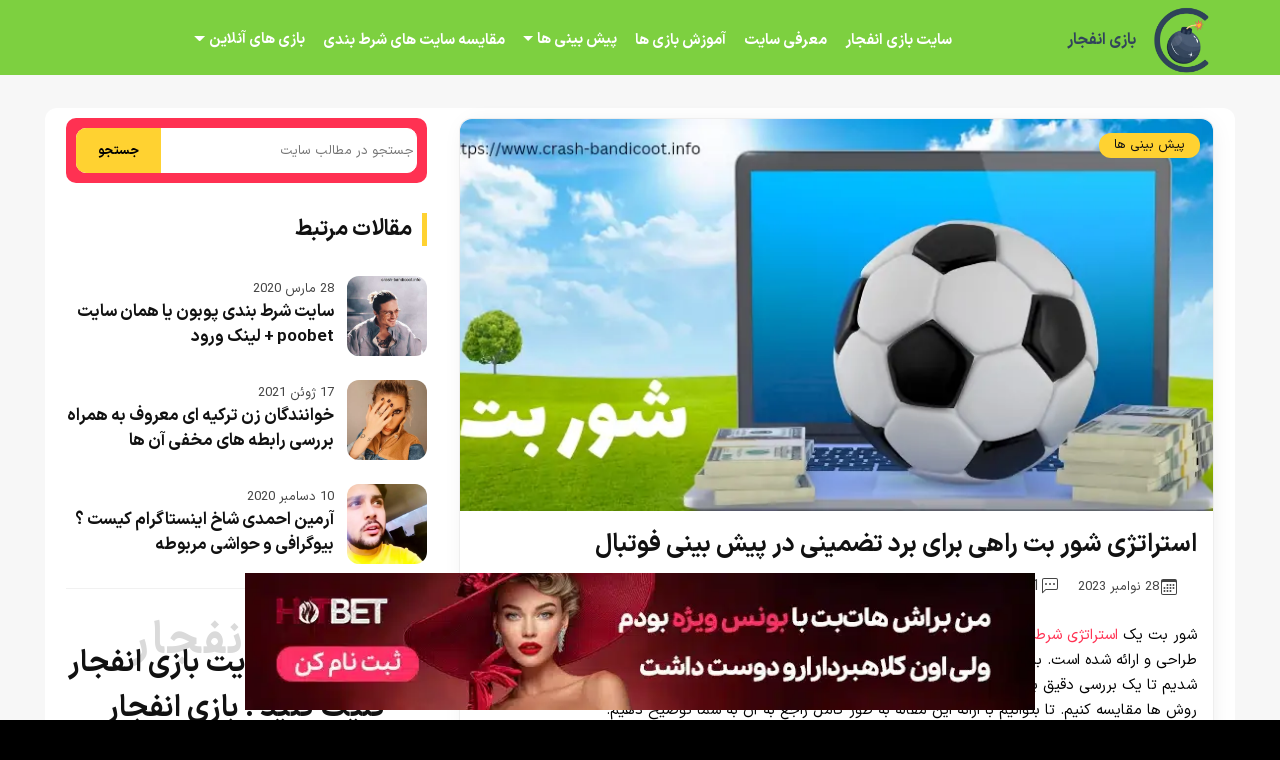

--- FILE ---
content_type: text/html; charset=UTF-8
request_url: https://www.crash-bandicoot.info/pishbini-football/sure-bet/
body_size: 31003
content:
<!DOCTYPE html>
<html amp lang="fa-IR" data-amp-auto-lightbox-disable transformed="self;v=1" i-amphtml-layout="" i-amphtml-no-boilerplate="" i-amphtml-binding><head><meta charset="UTF-8"><meta name="viewport" content="width=device-width,minimum-scale=1"><link rel="preconnect" href="https://cdn.ampproject.org"><style amp-runtime="" i-amphtml-version="012512221826001">html{overflow-x:hidden!important}html.i-amphtml-fie{height:100%!important;width:100%!important}html:not([amp4ads]),html:not([amp4ads]) body{height:auto!important}html:not([amp4ads]) body{margin:0!important}body{-webkit-text-size-adjust:100%;-moz-text-size-adjust:100%;-ms-text-size-adjust:100%;text-size-adjust:100%}html.i-amphtml-singledoc.i-amphtml-embedded{-ms-touch-action:pan-y pinch-zoom;touch-action:pan-y pinch-zoom}html.i-amphtml-fie>body,html.i-amphtml-singledoc>body{overflow:visible!important}html.i-amphtml-fie:not(.i-amphtml-inabox)>body,html.i-amphtml-singledoc:not(.i-amphtml-inabox)>body{position:relative!important}html.i-amphtml-ios-embed-legacy>body{overflow-x:hidden!important;overflow-y:auto!important;position:absolute!important}html.i-amphtml-ios-embed{overflow-y:auto!important;position:static}#i-amphtml-wrapper{overflow-x:hidden!important;overflow-y:auto!important;position:absolute!important;top:0!important;left:0!important;right:0!important;bottom:0!important;margin:0!important;display:block!important}html.i-amphtml-ios-embed.i-amphtml-ios-overscroll,html.i-amphtml-ios-embed.i-amphtml-ios-overscroll>#i-amphtml-wrapper{-webkit-overflow-scrolling:touch!important}#i-amphtml-wrapper>body{position:relative!important;border-top:1px solid transparent!important}#i-amphtml-wrapper+body{visibility:visible}#i-amphtml-wrapper+body .i-amphtml-lightbox-element,#i-amphtml-wrapper+body[i-amphtml-lightbox]{visibility:hidden}#i-amphtml-wrapper+body[i-amphtml-lightbox] .i-amphtml-lightbox-element{visibility:visible}#i-amphtml-wrapper.i-amphtml-scroll-disabled,.i-amphtml-scroll-disabled{overflow-x:hidden!important;overflow-y:hidden!important}amp-instagram{padding:54px 0px 0px!important;background-color:#fff}amp-iframe iframe{box-sizing:border-box!important}[amp-access][amp-access-hide]{display:none}[subscriptions-dialog],body:not(.i-amphtml-subs-ready) [subscriptions-action],body:not(.i-amphtml-subs-ready) [subscriptions-section]{display:none!important}amp-experiment,amp-live-list>[update]{display:none}amp-list[resizable-children]>.i-amphtml-loading-container.amp-hidden{display:none!important}amp-list [fetch-error],amp-list[load-more] [load-more-button],amp-list[load-more] [load-more-end],amp-list[load-more] [load-more-failed],amp-list[load-more] [load-more-loading]{display:none}amp-list[diffable] div[role=list]{display:block}amp-story-page,amp-story[standalone]{min-height:1px!important;display:block!important;height:100%!important;margin:0!important;padding:0!important;overflow:hidden!important;width:100%!important}amp-story[standalone]{background-color:#000!important;position:relative!important}amp-story-page{background-color:#757575}amp-story .amp-active>div,amp-story .i-amphtml-loader-background{display:none!important}amp-story-page:not(:first-of-type):not([distance]):not([active]){transform:translateY(1000vh)!important}amp-autocomplete{position:relative!important;display:inline-block!important}amp-autocomplete>input,amp-autocomplete>textarea{padding:0.5rem;border:1px solid rgba(0,0,0,.33)}.i-amphtml-autocomplete-results,amp-autocomplete>input,amp-autocomplete>textarea{font-size:1rem;line-height:1.5rem}[amp-fx^=fly-in]{visibility:hidden}amp-script[nodom],amp-script[sandboxed]{position:fixed!important;top:0!important;width:1px!important;height:1px!important;overflow:hidden!important;visibility:hidden}
/*# sourceURL=/css/ampdoc.css*/[hidden]{display:none!important}.i-amphtml-element{display:inline-block}.i-amphtml-blurry-placeholder{transition:opacity 0.3s cubic-bezier(0.0,0.0,0.2,1)!important;pointer-events:none}[layout=nodisplay]:not(.i-amphtml-element){display:none!important}.i-amphtml-layout-fixed,[layout=fixed][width][height]:not(.i-amphtml-layout-fixed){display:inline-block;position:relative}.i-amphtml-layout-responsive,[layout=responsive][width][height]:not(.i-amphtml-layout-responsive),[width][height][heights]:not([layout]):not(.i-amphtml-layout-responsive),[width][height][sizes]:not(img):not([layout]):not(.i-amphtml-layout-responsive){display:block;position:relative}.i-amphtml-layout-intrinsic,[layout=intrinsic][width][height]:not(.i-amphtml-layout-intrinsic){display:inline-block;position:relative;max-width:100%}.i-amphtml-layout-intrinsic .i-amphtml-sizer{max-width:100%}.i-amphtml-intrinsic-sizer{max-width:100%;display:block!important}.i-amphtml-layout-container,.i-amphtml-layout-fixed-height,[layout=container],[layout=fixed-height][height]:not(.i-amphtml-layout-fixed-height){display:block;position:relative}.i-amphtml-layout-fill,.i-amphtml-layout-fill.i-amphtml-notbuilt,[layout=fill]:not(.i-amphtml-layout-fill),body noscript>*{display:block;overflow:hidden!important;position:absolute;top:0;left:0;bottom:0;right:0}body noscript>*{position:absolute!important;width:100%;height:100%;z-index:2}body noscript{display:inline!important}.i-amphtml-layout-flex-item,[layout=flex-item]:not(.i-amphtml-layout-flex-item){display:block;position:relative;-ms-flex:1 1 auto;flex:1 1 auto}.i-amphtml-layout-fluid{position:relative}.i-amphtml-layout-size-defined{overflow:hidden!important}.i-amphtml-layout-awaiting-size{position:absolute!important;top:auto!important;bottom:auto!important}i-amphtml-sizer{display:block!important}@supports (aspect-ratio:1/1){i-amphtml-sizer.i-amphtml-disable-ar{display:none!important}}.i-amphtml-blurry-placeholder,.i-amphtml-fill-content{display:block;height:0;max-height:100%;max-width:100%;min-height:100%;min-width:100%;width:0;margin:auto}.i-amphtml-layout-size-defined .i-amphtml-fill-content{position:absolute;top:0;left:0;bottom:0;right:0}.i-amphtml-replaced-content,.i-amphtml-screen-reader{padding:0!important;border:none!important}.i-amphtml-screen-reader{position:fixed!important;top:0px!important;left:0px!important;width:4px!important;height:4px!important;opacity:0!important;overflow:hidden!important;margin:0!important;display:block!important;visibility:visible!important}.i-amphtml-screen-reader~.i-amphtml-screen-reader{left:8px!important}.i-amphtml-screen-reader~.i-amphtml-screen-reader~.i-amphtml-screen-reader{left:12px!important}.i-amphtml-screen-reader~.i-amphtml-screen-reader~.i-amphtml-screen-reader~.i-amphtml-screen-reader{left:16px!important}.i-amphtml-unresolved{position:relative;overflow:hidden!important}.i-amphtml-select-disabled{-webkit-user-select:none!important;-ms-user-select:none!important;user-select:none!important}.i-amphtml-notbuilt,[layout]:not(.i-amphtml-element),[width][height][heights]:not([layout]):not(.i-amphtml-element),[width][height][sizes]:not(img):not([layout]):not(.i-amphtml-element){position:relative;overflow:hidden!important;color:transparent!important}.i-amphtml-notbuilt:not(.i-amphtml-layout-container)>*,[layout]:not([layout=container]):not(.i-amphtml-element)>*,[width][height][heights]:not([layout]):not(.i-amphtml-element)>*,[width][height][sizes]:not([layout]):not(.i-amphtml-element)>*{display:none}amp-img:not(.i-amphtml-element)[i-amphtml-ssr]>img.i-amphtml-fill-content{display:block}.i-amphtml-notbuilt:not(.i-amphtml-layout-container),[layout]:not([layout=container]):not(.i-amphtml-element),[width][height][heights]:not([layout]):not(.i-amphtml-element),[width][height][sizes]:not(img):not([layout]):not(.i-amphtml-element){color:transparent!important;line-height:0!important}.i-amphtml-ghost{visibility:hidden!important}.i-amphtml-element>[placeholder],[layout]:not(.i-amphtml-element)>[placeholder],[width][height][heights]:not([layout]):not(.i-amphtml-element)>[placeholder],[width][height][sizes]:not([layout]):not(.i-amphtml-element)>[placeholder]{display:block;line-height:normal}.i-amphtml-element>[placeholder].amp-hidden,.i-amphtml-element>[placeholder].hidden{visibility:hidden}.i-amphtml-element:not(.amp-notsupported)>[fallback],.i-amphtml-layout-container>[placeholder].amp-hidden,.i-amphtml-layout-container>[placeholder].hidden{display:none}.i-amphtml-layout-size-defined>[fallback],.i-amphtml-layout-size-defined>[placeholder]{position:absolute!important;top:0!important;left:0!important;right:0!important;bottom:0!important;z-index:1}amp-img[i-amphtml-ssr]:not(.i-amphtml-element)>[placeholder]{z-index:auto}.i-amphtml-notbuilt>[placeholder]{display:block!important}.i-amphtml-hidden-by-media-query{display:none!important}.i-amphtml-element-error{background:red!important;color:#fff!important;position:relative!important}.i-amphtml-element-error:before{content:attr(error-message)}i-amp-scroll-container,i-amphtml-scroll-container{position:absolute;top:0;left:0;right:0;bottom:0;display:block}i-amp-scroll-container.amp-active,i-amphtml-scroll-container.amp-active{overflow:auto;-webkit-overflow-scrolling:touch}.i-amphtml-loading-container{display:block!important;pointer-events:none;z-index:1}.i-amphtml-notbuilt>.i-amphtml-loading-container{display:block!important}.i-amphtml-loading-container.amp-hidden{visibility:hidden}.i-amphtml-element>[overflow]{cursor:pointer;position:relative;z-index:2;visibility:hidden;display:initial;line-height:normal}.i-amphtml-layout-size-defined>[overflow]{position:absolute}.i-amphtml-element>[overflow].amp-visible{visibility:visible}template{display:none!important}.amp-border-box,.amp-border-box *,.amp-border-box :after,.amp-border-box :before{box-sizing:border-box}amp-pixel{display:none!important}amp-analytics,amp-auto-ads,amp-story-auto-ads{position:fixed!important;top:0!important;width:1px!important;height:1px!important;overflow:hidden!important;visibility:hidden}amp-story{visibility:hidden!important}html.i-amphtml-fie>amp-analytics{position:initial!important}[visible-when-invalid]:not(.visible),form [submit-error],form [submit-success],form [submitting]{display:none}amp-accordion{display:block!important}@media (min-width:1px){:where(amp-accordion>section)>:first-child{margin:0;background-color:#efefef;padding-right:20px;border:1px solid #dfdfdf}:where(amp-accordion>section)>:last-child{margin:0}}amp-accordion>section{float:none!important}amp-accordion>section>*{float:none!important;display:block!important;overflow:hidden!important;position:relative!important}amp-accordion,amp-accordion>section{margin:0}amp-accordion:not(.i-amphtml-built)>section>:last-child{display:none!important}amp-accordion:not(.i-amphtml-built)>section[expanded]>:last-child{display:block!important}
/*# sourceURL=/css/ampshared.css*/</style><meta http-equiv="X-UA-Compatible" content="IE=edge"><meta name="generator" content="Mobirise v4.9.0, mobirise.com"><meta name="robots" content="index, follow, max-image-preview:large, max-snippet:-1, max-video-preview:-1"><meta name="description" content="شور بت در واقع یک استراتژی است که با استفاده از آن می توانید شرط بندی های موفق و تضمینی را تجربه کنید. با ما همراه باشید."><meta property="og:locale" content="fa_IR"><meta property="og:type" content="article"><meta property="og:title" content="استراتژی شور بت راهی برای برد تضمینی در پیش بینی فوتبال"><meta property="og:description" content="شور بت در واقع یک استراتژی است که با استفاده از آن می توانید شرط بندی های موفق و تضمینی را تجربه کنید. با ما همراه باشید."><meta property="og:url" content="https://www.crash-bandicoot.info/pishbini-football/sure-bet/"><meta property="og:site_name" content="سایت بازی انفجار"><meta property="article:published_time" content="2023-11-28T13:15:49+00:00"><meta property="article:modified_time" content="2023-11-30T13:16:10+00:00"><meta property="og:image" content="https://www.crash-bandicoot.info/wp-content/uploads/2020/07/20231118_144417_۰۰۰۰.jpg"><meta property="og:image:width" content="840"><meta property="og:image:height" content="400"><meta property="og:image:type" content="image/jpeg"><meta name="author" content="nagard"><meta name="twitter:card" content="summary_large_image"><meta name="twitter:label1" content="نوشته‌شده بدست"><meta name="twitter:data1" content="nagard"><meta name="twitter:label2" content="زمان تقریبی برای خواندن"><meta name="twitter:data2" content="12 دقیقه"><meta name="generator" content="AMP Plugin v2.5.5; mode=standard"><meta name="msapplication-TileImage" content="https://www.crash-bandicoot.info/wp-content/uploads/2020/02/cropped-بازی-انفجار-270x270.png"><meta name="google-site-verification" content="GxOxXnoYnXid4bqIa3pDdcEWVY2Bqw4XwJlcxsyFBDM"><link rel="preload" href="https://www.crash-bandicoot.info/wp-content/themes/crash/assets/fonts/IRANSansX-Regular.woff" as="font" crossorigin=""><link rel="preload" href="https://www.crash-bandicoot.info/wp-content/themes/crash/assets/fonts/IRANSansX-Bold.woff" as="font" crossorigin=""><link rel="preload" href="https://www.crash-bandicoot.info/wp-content/plugins/rate-my-post/public/css/fonts/ratemypost.eot#iefix" as="font" crossorigin=""><link rel="preload" href="https://www.crash-bandicoot.info/wp-content/plugins/rate-my-post/public/css/fonts/ratemypost.ttf" type="font/ttf" as="font" crossorigin="anonymous"><script async src="https://cdn.ampproject.org/v0.mjs" type="module" crossorigin="anonymous"></script><script async nomodule src="https://cdn.ampproject.org/v0.js" crossorigin="anonymous"></script><script async custom-element="amp-bind" src="https://cdn.ampproject.org/v0/amp-bind-0.1.mjs" type="module" crossorigin="anonymous"></script><script async nomodule src="https://cdn.ampproject.org/v0/amp-bind-0.1.js" crossorigin="anonymous" custom-element="amp-bind"></script><script async custom-element="amp-form" src="https://cdn.ampproject.org/v0/amp-form-0.1.mjs" type="module" crossorigin="anonymous"></script><script async nomodule src="https://cdn.ampproject.org/v0/amp-form-0.1.js" crossorigin="anonymous" custom-element="amp-form"></script><script src="https://cdn.ampproject.org/v0/amp-mustache-0.2.mjs" async="" custom-template="amp-mustache" type="module" crossorigin="anonymous"></script><script async nomodule src="https://cdn.ampproject.org/v0/amp-mustache-0.2.js" crossorigin="anonymous" custom-template="amp-mustache"></script><script async custom-element="amp-sidebar" src="https://cdn.ampproject.org/v0/amp-sidebar-0.1.mjs" type="module" crossorigin="anonymous"></script><script async nomodule src="https://cdn.ampproject.org/v0/amp-sidebar-0.1.js" crossorigin="anonymous" custom-element="amp-sidebar"></script><script src="https://cdn.ampproject.org/v0/amp-user-notification-0.1.mjs" async="" custom-element="amp-user-notification" type="module" crossorigin="anonymous"></script><script async nomodule src="https://cdn.ampproject.org/v0/amp-user-notification-0.1.js" crossorigin="anonymous" custom-element="amp-user-notification"></script><link rel="shortcut icon" href="https://www.crash-bandicoot.info/wp-content/uploads/2024/04/logo.png" type="image/x-icon"><link rel="icon" href="https://www.crash-bandicoot.info/wp-content/uploads/2020/02/cropped-%D8%A8%D8%A7%D8%B2%DB%8C-%D8%A7%D9%86%D9%81%D8%AC%D8%A7%D8%B1-32x32.png" sizes="32x32"><link rel="icon" href="https://www.crash-bandicoot.info/wp-content/uploads/2020/02/cropped-%D8%A8%D8%A7%D8%B2%DB%8C-%D8%A7%D9%86%D9%81%D8%AC%D8%A7%D8%B1-192x192.png" sizes="192x192"><style amp-custom="">@font-face{font-family:DefaultX;src:url("https://www.crash-bandicoot.info/wp-content/themes/crash/assets/fonts/IRANSansX-Regular.woff") format("woff"),url("https://www.crash-bandicoot.info/wp-content/themes/crash/assets/fonts/IRANSansX-Regular.woff2") format("woff2");font-weight:400;font-style:normal;font-display:swap}@font-face{font-family:DefaultX;src:url("https://www.crash-bandicoot.info/wp-content/themes/crash/assets/fonts/IRANSansX-Bold.woff") format("woff"),url("https://www.crash-bandicoot.info/wp-content/themes/crash/assets/fonts/IRANSansX-Bold.woff2") format("woff2");font-weight:700;font-style:normal;font-display:swap}div,span,h1,h2,h3,h4,h5,p,a,ol,ul,li,textarea,input{font:inherit}*{box-sizing:border-box;outline:none}:focus{outline:none}body{position:relative;font-style:normal;line-height:1.5;color:#fff;direction:rtl;background:#000}section{background-color:#fff;background-position:50% 50%;background-repeat:no-repeat;background-size:cover;overflow:hidden;padding:30px 0}section,.container{position:relative;word-wrap:break-word}h1,h2,h3,h4,h5{margin:0;padding:0}p,li{line-height:1.7}ul,ol,p{margin-bottom:0;margin-top:0}ul{display:block;list-style-type:disc;margin-block-start:0;margin-block-end:0;margin-inline-start:0;margin-inline-end:0;padding-inline-start:0}a{cursor:pointer;color:#ff3152;text-decoration:none}a:hover{text-decoration:none;color:#ff3152}h1,h2,h3,h4,h5,.display-5,.display-7{word-break:break-word;word-wrap:break-word}b,strong{font-weight:bold}input:-webkit-autofill,input:-webkit-autofill:hover,input:-webkit-autofill:focus,input:-webkit-autofill:active{transition-delay:9999s;transition-property:background-color,color}html,body{height:auto;min-height:100vh}.mt-20{margin-top:20px}.mb-20{margin-bottom:20px}.tiny-section-title{margin:0;padding:0;font-style:normal;line-height:1.2;width:100%}.btn{font-family:DefaultX;text-align:center;position:relative;margin:.4rem .8rem;font-weight:700;border-width:2px;border-style:solid;font-style:normal;white-space:normal;transition:all .2s ease-in-out,box-shadow 2s ease-in-out;display:inline-flex;align-items:center;justify-content:center;word-break:break-word;line-height:1.5}.btn-form{padding:1rem 2rem}.btn-form:hover{cursor:pointer}.card-title{margin:0}.card-img{border-radius:0;width:auto;flex-shrink:0}.card-img amp-img{width:100%}.card-img amp-img{width:100%}.card{position:relative;background-color:transparent;border:none;border-radius:0;width:100%;padding-left:1rem;padding-right:1rem}@media (max-width: 767px){.card:not(.last-child){padding-bottom:2rem}}.card .card-wrapper{height:100%}@media (max-width: 767px){.card .card-wrapper{flex-direction:column}}.card amp-img{height:100%;object-fit:cover;object-position:center}.tiny-justify-content-center{justify-content:center}.tiny-white{color:#fff}.align-center{text-align:center}@media (max-width: 767px){.align-center{text-align:center}}.tiny-bold{font-weight:700}.tiny-section-btn{font-size:0}nav .tiny-section-btn{margin-left:0;margin-right:0}[type="submit"]{-webkit-appearance:none}.menu-container{display:flex;justify-content:space-between;align-items:center;min-height:70px}@media (max-width: 991px){.menu-container{max-width:100%;padding:0 2rem}}@media (max-width: 767px){.menu-container{padding:0 1rem}}.navbar{z-index:100;width:100%}.navbar-fixed-top{position:fixed;top:0}.navbar-brand{display:flex;align-items:center;word-break:break-word;z-index:1}.navbar-logo{margin-left:.8rem}@media (max-width: 767px){.navbar-logo amp-img{max-height:55px;max-width:55px}}.navbar-caption-wrap{display:grid}.navbar .navbar-collapse{display:flex;flex-basis:auto;align-items:center;justify-content:flex-end;margin-left:auto;margin-right:auto;float:none}@media (max-width: 991px){.navbar .navbar-collapse{display:none;position:absolute;top:0;right:0;min-height:100vh;padding:70px 2rem 1rem;z-index:1}}.navbar-nav{display:flex;flex-wrap:wrap;padding-right:0;min-width:10rem;list-style:none}@media (max-width: 991px){.navbar-nav{flex-direction:column}}.navbar-nav li{margin-left:18px;font-weight:bold}.navbar-nav li a{color:#fff;font-size:15px}.navbar-nav li a:hover{color:#ffd231}.nav-item{word-break:break-all}.navbar-caption{transition:all .2s}.nav-dropdown .dropdown-menu{min-width:10rem;padding-bottom:1.25rem;padding-top:1.25rem;position:absolute;right:0}.nav-dropdown .dropdown-menu .dropdown{position:relative;margin-left:auto}.dropdown-menu .dropdown:hover > .dropdown-menu{opacity:1;pointer-events:all}.nav-dropdown ul{list-style:none}.nav-item.dropdown{position:relative}.navbar-nav .menu-item-has-children a{display:flex;align-items:center;justify-content:center;font-weight:700}.navbar-nav .menu-item-has-children a:after{content:"";margin-right:.25rem;border-top:.35em solid;border-right:.35em solid transparent;border-left:.35em solid transparent;border-bottom:0}@media (max-width: 792px){.navbar-nav .menu-item-has-children a{display:inline-flex}}.navbar-nav .sub-menu li a:after{display:none}.navbar-nav .sub-menu li a{line-height:2;display:flex;justify-content:center;align-items:center;padding:.25rem 1.5rem;white-space:nowrap;transition:.4s;font-size:15px}.nav-item.dropdown .dropdown-menu{opacity:0;pointer-events:none}.nav-item.dropdown:hover > .dropdown-menu{opacity:1;pointer-events:all;border-radius:10px}.hamburger span{position:absolute;right:0;width:30px;height:2px;border-right:5px}.hamburger span:nth-child(1){top:0;transition:all .2s}.hamburger span:nth-child(2){top:8px;transition:all .15s}.hamburger span:nth-child(3){top:8px;transition:all .15s}.hamburger span:nth-child(4){top:16px;transition:all .2s}.ampstart-btn.hamburger{position:absolute;top:25px;left:25px;margin-right:auto;width:30px;height:20px;background:none;border:none;cursor:pointer;z-index:1000;-webkit-box-shadow:0 0 62px 8px gold;box-shadow:0 0 62px 8px gold}@media (min-width: 992px){.ampstart-btn,amp-sidebar{display:none}}.close-sidebar{width:30px;height:30px;position:relative;cursor:pointer;background-color:transparent;border:none;margin-bottom:20px}.close-sidebar span{position:absolute;left:0;width:30px;height:2px;border-right:5px}.close-sidebar span:nth-child(1){transform:rotate(45deg)}.close-sidebar span:nth-child(2){transform:rotate(-45deg)}.builder-sidebar{position:relative;min-height:100vh;z-index:1030;padding:1rem 2rem;max-width:20rem}.builder-sidebar .dropdown:hover > .dropdown-menu{position:relative;text-align:center}div[submit-success]{padding:1rem;margin-bottom:1rem}div[submit-error]{padding:1rem;margin-bottom:1rem}textarea[type="hidden"]{display:none}amp-img{width:100%}amp-img img{max-height:100%;max-width:100%}html:not(.is-builder) amp-img > a{position:absolute;top:0;bottom:0;left:0;right:0;z-index:1}div.placeholder{z-index:4;background:rgba(255,255,255,.5)}div.placeholder svg{position:absolute;top:50%;left:50%;transform:translate(-50%,-50%);width:20%;height:auto}@keyframes big-anim{from{stroke-dashoffset:900}to{stroke-dashoffset:0}}@keyframes small-anim{from{stroke-dashoffset:850}to{stroke-dashoffset:0}}.container{padding-right:1rem;padding-left:1rem;width:100%;margin-right:auto;margin-left:auto}@media (max-width: 767px){.container{max-width:540px}}@media (min-width: 768px){.container{max-width:720px}}@media (min-width: 992px){.container{max-width:960px}}@media (min-width: 1200px){.container{max-width:1190px}}.tiny-flex{display:flex}.tiny-jc-c{justify-content:center}.tiny-row{display:-webkit-box;display:-webkit-flex;display:-ms-flexbox;display:flex;-webkit-flex-wrap:wrap;-ms-flex-wrap:wrap;flex-wrap:wrap;margin-right:-1rem;margin-left:-1rem}.tiny-column{flex-direction:column}@media (max-width: 767px){.tiny-col-sm-12{-ms-flex:0 0 100%;flex:0 0 100%;max-width:100%;padding-right:1rem;padding-left:1rem}}@media (min-width: 768px){.tiny-col-md-12{-ms-flex:0 0 100%;flex:0 0 100%;max-width:100%;padding-right:1rem;padding-left:1rem}}@media (min-width: 992px){.tiny-col-lg-4{-ms-flex:0 0 33.33%;flex:0 0 33.33%;max-width:33.33%;padding-right:1rem;padding-left:1rem}.tiny-col-lg-8{-ms-flex:0 0 66.666667%;flex:0 0 66.666667%;max-width:66.666667%;padding-left:1rem;padding-right:1rem}.tiny-col-lg-12{-ms-flex:0 0 100%;flex:0 0 100%;max-width:100%;padding-right:1rem;padding-left:1rem}}.tiny-pb-3{padding-bottom:1.5rem}.tiny-m-auto{margin:auto}.form-block{z-index:1;background-color:#f8f8f8;padding:3rem;position:relative;overflow:visible;border-radius:10px}@media (max-width: 992px){.form-block{padding:1rem}}.form-block input,.form-block textarea{border-radius:0;border-radius:10px;background-color:#e5e5e5;margin:0;transition:.4s;width:100%;border:1px solid #e1e1e1;padding:11px 1rem;color:#333}.field{flex-basis:50%;flex-grow:1;flex-shrink:1;padding:.5rem}@media (max-width: 768px){.field{flex-basis:100%}}textarea{width:100%;margin-right:0}.text-field{flex-basis:100%;flex-grow:1rem;flex-shrink:1;padding:.5rem}amp-img{height:100%;width:100%}amp-sidebar{background:transparent}.iconfont-wrapper{display:inline-block;width:1.5rem;height:1.5rem}.amp-iconfont{vertical-align:middle;width:1.5rem;font-size:1.5rem}body{font-family:DefaultX}div[submit-success]{background:#e4b611}div[submit-error]{background:#ca4336}.display-5{font-family:"DefaultX",sans-serif;font-size:16px;line-height:1.2}.display-7{font-family:"DefaultX",sans-serif;font-size:15px;line-height:1.6}.form-block input,.form-block textarea{font-family:"DefaultX",sans-serif;font-size:1rem;line-height:1.6}@media (max-width: 768px){.display-5{font-size:1.2rem;font-size:calc(1.175rem + ( 1.5 - 1.175 ) * ( ( 100vw - 20rem ) / ( 48 - 20 ) ));line-height:calc(1.4 * ( 1.175rem + ( 1.5 - 1.175 ) * ( ( 100vw - 20rem ) / ( 48 - 20 ) ) ))}.display-7{font-size:15px;line-height:calc(1.4 * ( 1rem + ( 1 - 1 ) * ( ( 100vw - 20rem ) / ( 48 - 20 ) ) ))}}.btn{padding:20px 55px;border-radius:0}.btn svg{margin-left:10px}.btn-md{padding:10px 30px;border-radius:0}@media (max-width: 991px){.btn-md{width:100%;margin-right:auto;margin-left:auto;float:none}}.btn-primary,.btn-primary:active{background-color:#ffd231;border-color:#ffd231;color:#000}.btn-primary:hover,.btn-primary:focus,.btn-primary:focus-within{background-color:#ffd231;border-color:#ffd231;color:#000}.btn-black,.btn-black:active{background-color:#151515;border-color:#151515;color:#fff}.btn-black:hover,.btn-black:focus,.btn-black:focus-within{background-color:#151515;border-color:#151515;color:#fff}.btn-black:disabled{color:#fff;background-color:#010101;border-color:#444}.text-primary{color:#ffd231}a[class*="text-"],.amp-iconfont{transition:.2s ease-in-out}a.text-primary:hover,a.text-primary:focus{color:#34dce4}.btn{font-size:.9rem;font-weight:700;border-radius:10px}.card{border-radius:10px}.card .card-title{transition:.5s}.card-wrapper:hover .card-img:after{opacity:.4}.card-wrapper{height:auto}.cid-rdpU7WhxMh{background-color:#7dd040;overflow:visible}.cid-rdpU7WhxMh .navbar{min-height:70px;background:#7dd040;padding-top:5px}.cid-rdpU7WhxMh .navbar-brand .navbar-logo{max-height:70px;min-width:30px;max-width:70px}.cid-rdpU7WhxMh .navbar-brand .navbar-logo amp-img{height:70px;width:70px;object-fit:contain}.cid-rdpU7WhxMh .navbar-caption{line-height:inherit;color:#31445b}@media (max-width: 991px){.cid-rdpU7WhxMh .navbar .navbar-collapse{background:#81d742}}.cid-rdpU7WhxMh .dropdown-menu{background:#81d742}.cid-rdpU7WhxMh .hamburger span{background-color:#fff}.cid-rdpU7WhxMh .builder-sidebar{background-color:#81d742}.cid-rdpU7WhxMh .close-sidebar:focus{outline:2px auto #ffd231}.cid-rdpU7WhxMh .close-sidebar span{background-color:#fff}.cid-rdpU7WhxMh .iconfont-wrapper{height:1.3rem;width:1.3rem;padding:.2rem;display:inline-flex;justify-content:center;align-items:center}.cid-rdpU7WhxMh .iconfont-wrapper .amp-iconfont{vertical-align:middle;font-size:1.3rem;width:1.3rem}.cid-rdpUbNM30k{padding-top:1rem;padding-bottom:5rem;background-color:#81d742}.cid-rdpUbNM30k .tiny-flex{align-items:center}.cid-rdpUbNM30k .copy-box{padding:0 16px}.cid-rdpUbNM30k .copy-box amp-img{margin-bottom:10px;width:70px;height:70px;margin-right:auto;margin-left:auto;margin-top:25px}.cid-rdpUbNM30k .social-box{text-align:center}.cid-rdpUbNM30k .iconfont-wrapper{display:inline-flex;justify-content:center;align-items:center;padding:.2rem;margin-right:.8rem}.cid-rdpUbNM30k .amp-iconfont{font-size:1.6rem;width:1.6rem;color:#fff}.cid-rdpUbNM30k .custom-box{position:relative;text-align:center;display:block}[class*="-iconfont"]{display:inline-flex}@media (max-width: 992px){.cid-rdpUbNM30k .btn-black{margin-bottom:25px}}.copy-text{font-size:14px}.cid-qTgULk6c2N{padding-top:3rem;padding-bottom:5rem;background-color:#f7f7f7}.content-single h2{font-size:20px;color:#000;margin-bottom:20px;font-weight:bold;margin-top:35px}.content-single h3{font-size:19px;color:#000;margin-bottom:12px;font-weight:bold;margin-top:35px}.content-single h4{font-size:18px;color:#000;margin-bottom:12px;font-weight:bold;margin-top:35px}.content-single h5{font-size:16px;color:#000;margin-bottom:12px;font-weight:bold;margin-top:35px}.content-single amp-img{max-width:100%;height:auto;width:auto;border-radius:10px;margin:20px auto 15px}.content-single amp-img{max-width:100%;height:auto;width:auto;border-radius:10px;margin:20px auto 15px}.cid-qTgULk6c2N .card .card-img amp-img{border-radius:12px 12px 0 0}.cid-qTgULk6c2N .card .card-img amp-img{border-radius:12px 12px 0 0}.cid-qTgULk6c2N .homebox-wrape{background:#fff;padding:10px 5px;border-radius:12px}.cid-qTgULk6c2N .homebox-head h1{font-size:30px;font-weight:bold}.cid-qTgULk6c2N .homebox-head{padding:10px;background:#ff3152;border-radius:10px;margin-bottom:30px}.cid-qTgULk6c2N .homebox-foot{padding:30px 10px;background:#ff3152;border-radius:10px;margin-top:35px}.cid-qTgULk6c2N .homebox-foot ul{list-style:none;text-align:center}.cid-qTgULk6c2N .homebox-foot ul a{color:#fff}.cid-qTgULk6c2N .homebox-foot ul li{padding:8px 0;border-bottom:1px solid rgba(255,255,255,.25)}.cid-qTgULk6c2N .homebox-foot ul li:last-child{border-bottom:none}.cid-qTgULk6c2N .homebox-side .top-home-articles-title{margin-bottom:30px}.cid-qTgULk6c2N .homebox-side .top-home-articles-title h4{font-size:22px;font-weight:bold;color:#111}.cid-qTgULk6c2N .homebox-side .top-home-articles-title h4:before{content:"";margin-left:10px;color:#ffd231;border-left:5px solid #ffd231}.cid-qTgULk6c2N .homebox-side article{margin-bottom:30px;position:relative}.cid-qTgULk6c2N .homebox-side amp-img,.homebox-side amp-img{width:80px;height:80px;border-radius:12px;float:right;margin-left:13px}.cid-qTgULk6c2N .homebox-side .top-home-articles h4{font-size:17px;font-weight:bold}.cid-qTgULk6c2N .homebox-side .top-home-articles h4 a{color:#111}.cid-qTgULk6c2N .homebox-side .top-home-articles time{font-size:13px;color:#444;float:right;display:contents}.cid-qTgULk6c2N .card{margin-bottom:1rem;width:100%}@media (min-width: 967px){.cid-qTgULk6c2N .card{margin-bottom:30px}}.cid-qTgULk6c2N .card-wrapper{background:#fff;box-shadow:2px 2px 25px -7px rgba(0,0,0,.1);transition:all .3s;border-radius:12px;border:1px solid #eee}.cid-qTgULk6c2N .card-box{padding:1rem}.cid-qTgULk6c2N .card-box h3{font-size:20px;color:#111;font-weight:bold;margin-top:5px}.cid-qTgULk6c2N .card-box h3 a{color:#111}.cid-qTgULk6c2N .single-post h1{font-size:25px;color:#111;font-weight:bold}.cid-qTgULk6c2N .card-box .card-title h3{font-size:22px;color:#111;font-weight:bold}.cid-qTgULk6c2N .card-box .card-title h3 a{color:#111}.cid-qTgULk6c2N .card-box p{font-size:14px;color:#111;margin-top:15px}.cid-qTgULk6c2N .single-post{padding-bottom:35px}.cid-qTgULk6c2N .card-box .meta-single{text-align:right;margin-top:10px;margin-bottom:25px}.cid-qTgULk6c2N .card-box .meta-single time{font-size:13px;color:#444;margin-right:20px}.cid-qTgULk6c2N .card-box .meta-single time svg{vertical-align:middle;margin-left:2px}.cid-qTgULk6c2N .card-box .meta-single .author-comments{color:#444;font-size:14px;margin-right:20px}.cid-qTgULk6c2N .card-box .meta-single .author-comments svg{vertical-align:middle;margin-left:2px;margin-bottom:3px}.cid-qTgULk6c2N .cat-badge{position:absolute;right:30px;top:15px;z-index:10;display:inline-block}.cid-qTgULk6c2N .cat-badge a{font-size:13px;color:#111;background:#ffd231;display:inline-block;padding:3px 15px;vertical-align:top;margin-bottom:5px;margin-left:5px;border-radius:25px}.cid-qTgULk6c2N .suggest-block{border-top:1px solid #f1f1f1;text-align:center;padding-top:20px;padding-bottom:20px;margin-top:25px}.cid-qTgULk6c2N .suggest-block h2{font-size:30px;font-weight:bold;color:#111}.cid-qTgULk6c2N .suggest-block a{color:#111}.cid-qTgULk6c2N .suggest-block .sug-bg{color:#dadada;font-weight:bold;margin-bottom:-35px;font-size:45px;letter-spacing:3px}.cid-qTgULk6c2N .suggest-block p{color:#aaa;font-size:14px}.cid-qTgULk6c2N .content-single p{font-size:15px;color:#000;margin-bottom:10px}.cid-qTgULk6c2N .next-post{padding-top:5px;padding-bottom:20px;background-color:#fff}.cid-qTgULk6c2N .next-post .box{padding:1.5rem;border-radius:10px;display:flex;justify-content:space-between;color:#fff;font-weight:bold}.cid-qTgULk6c2N .next-post .box a{color:#fff}.cid-qTgULk6c2N .next-post .box-text time{font-size:12px;font-weight:normal}.cid-qTgULk6c2N .next-post .box-text span{font-size:12px;font-weight:normal}.cid-qTgULk6c2N .next-post .box1{background:#7dd040;margin-bottom:10px}.cid-qTgULk6c2N .next-post .iconfont-wrapper{width:2rem;height:2rem;margin:auto 0 0 1rem}.cid-qTgULk6c2N .content-single ul{margin-bottom:30px;color:#000}.cid-qTgULk6c2N .content-single ul li{list-style-type:"👈";padding-inline-start:5px;margin-right:20px}.cid-qTgULk6c2N .content-single ul li::marker{color:#ffd231}.cid-qTgULk6c2N .content-single ol{color:#000}.cid-qTgULk6c2N .content-single ol li{margin-top:10px}.cid-qTgULk6c2N .comments-box h3{font-size:22px;font-weight:bold;color:#111;margin-bottom:30px}.cid-qTgULk6c2N .comments-box h3:before{content:"";margin-left:10px;color:#ffd231;border-left:5px solid #ffd231}.search__input{background:#fff;border:1px solid #fff;border-radius:10px;min-width:220px;width:100%;color:#444;height:45px;font-size:13px}.search-form button{font-family:DefaultX;float:left;padding:10px 20px 9px;margin-top:-45px;border-radius:10px 0 0 10px;margin-left:0;height:45px;font-size:13px}.lwptoc{width:100%;border-radius:15px}.lwptoc:not(#_#_#_#_#_#_#_){background-color:#f1f1f1;border:none;padding:20px}.lwptoc-light .lwptoc_i{direction:rtl;text-align:right}.lwptoc-light .lwptoc_i:not(#_#_#_#_#_#_#_){background:transparent;color:#222}.lwptoc_item a{font-size:15px;font-weight:bold}.rmp-amp-rating-widget__fieldset>input:not(#_#_#_#_#_#_#_#_){margin-left:1px}.rmp-amp-rating-widget__fieldset:not(#_#_#_#_#_#_#_){margin-bottom:6px}.rmp-amp-centered-fieldset{color:#ffd231}.rmp-amp-rating-widget__results{color:#ffd231}.wp-block-image.aligncenter{margin-right:auto;margin-left:auto}.cid-qTgULk6c2N .comments{padding-top:2.5rem;padding-bottom:2rem}.cid-qTgULk6c2N .comments .btn{padding:10px 50px}.cid-qTgULk6c2N .comments fieldset{border:none}.section-sticky{padding:5px;position:fixed;-webkit-overflow-scrolling:touch;top:auto;bottom:5px;left:50%;-webkit-transform:translate(-50%,0);transform:translate(-50%,0);background:transparent;z-index:99999;width:100%;max-width:800px;margin:0 auto;-webkit-box-sizing:border-box;box-sizing:border-box}.section-sticky amp-img{width:100%;max-width:800px;max-height:139px;height:auto;display:block;box-sizing:border-box}@media (max-width: 868px){.section-sticky{width:calc(100% - 20px);max-width:calc(100% - 20px);margin:0 auto;padding:5px}.section-sticky amp-img{width:100%;max-width:100%;max-height:139px;height:auto}}@media (min-width: 2560px){.section-sticky{max-width:800px;left:50%;-webkit-transform:translate(-50%,0);transform:translate(-50%,0);margin:0 auto;bottom:5px}.section-sticky amp-img{max-width:800px;max-height:139px;height:auto}}.popup{position:fixed;top:0;right:0;bottom:0;left:0;display:flex;align-items:center;justify-content:center;width:100vw;height:100vh;padding:20px;margin:0 auto;z-index:10000;opacity:0;pointer-events:none;animation:showPopup .1s linear 10s forwards;background:rgba(0,0,0,.5);box-sizing:border-box}@keyframes showPopup{to{opacity:1;pointer-events:auto}}@keyframes fadeIn{from{opacity:0}to{opacity:1}}.popup__wrapp{position:relative;background:#eee;border:1px solid #ccc;box-shadow:0 0 30px 0 #d0d0d0;border-radius:10px;text-align:center;padding:40px;overflow-y:auto;max-height:90vh;max-width:500px;color:#333;margin:0 auto;width:100%;box-sizing:border-box}.popup .close-btn{position:absolute;top:10px;right:10px;background:transparent;border:none;font-size:20px;color:#333;cursor:pointer;line-height:1;padding:5px}.popup .close-btn:hover{color:#f00}.popup span{font-size:16px;color:#641db5}.popup amp-img{max-width:90px;margin:15px auto 20px;display:block}.popup strong{font-size:16px;font-weight:bold}.popup a{display:block}.popup .goto{background:linear-gradient(348deg,rgba(255,210,49,1) 0%,rgba(222,212,124,1) 50%,rgba(255,210,49,1) 100%);border:2px solid #c09300;color:#222;margin-top:30px}amp-img:is([sizes="auto" i],[sizes^="auto," i]){contain-intrinsic-size:3000px 1500px}.rmp-amp-rating-widget{text-align:center}#rmp-amp-rating-widget__title{font-size:1.8rem;margin-bottom:.5rem}.rmp-amp-rating-widget .rmp-amp-rating-widget__subtitle{margin-bottom:0}#rmp-amp-action,#rmp-amp-post-id{display:none}.rmp-amp-centered-fieldset{margin-left:auto;margin-right:auto;max-width:100%}.rmp-amp-rating-widget__fieldset{--star-size:3;padding:0;border:none;unicode-bidi:bidi-override;direction:rtl;user-select:none;font-size:3em;font-size:calc(var(--star-size) * 1em);cursor:pointer;-webkit-tap-highlight-color:rgba(0,0,0,0);-webkit-tap-highlight-color:transparent;margin-bottom:16px;line-height:normal;display:inline-block}.rmp-amp-rating-widget__fieldset > label,.rmp-amp-rating-widget__fieldset > input[type=radio] + label{display:inline-block;position:relative;width:1.1em;width:calc(var(--star-size) / 3 * 1.1em);font-size:2rem}.rmp-amp-rating-widget__fieldset > *:hover,.rmp-amp-rating-widget__fieldset > *:hover ~ label,.rmp-amp-rating-widget__fieldset:not(:hover) > input:checked ~ label{color:transparent;cursor:inherit}.rmp-amp-rating-widget__fieldset > *:hover:before,.rmp-amp-rating-widget__fieldset > *:hover ~ label:before,.rmp-amp-rating-widget__fieldset:not(:hover) > input:checked ~ label:before{content:"★";position:absolute;color:gold}.rmp-amp-rating-widget__fieldset > input{position:relative;transform:scale(3);transform:scale(var(--star-size));top:-.5em;top:calc(var(--star-size) / 6 * -1em);margin-left:-2.5em;margin-left:calc(var(--star-size) / 6 * -5em);z-index:2;opacity:0;font-size:initial}form.amp-form-submit-error [submit-error]{color:red}.rmp-amp-rating-widget__results--hidden{display:none}label#rmp-amp-post-nonce{display:none}amp-img.amp-wp-enforced-sizes{object-fit:contain}.amp-wp-default-form-message>p{margin:1em 0;padding:.5em}.amp-wp-default-form-message[submit-success]>p.amp-wp-form-redirecting,.amp-wp-default-form-message[submitting]>p{font-style:italic}.amp-wp-default-form-message[submit-success]>p:not(.amp-wp-form-redirecting){background-color:#90ee90;border:1px solid green;color:#000}.amp-wp-default-form-message[submit-error]>p{background-color:#ffb6c1;border:1px solid red;color:#000}.amp-wp-default-form-message[submit-success]>p:empty{display:none}amp-img img,amp-img noscript{image-rendering:inherit;object-fit:inherit;object-position:inherit}:where(.wp-block-button__link){border-radius:9999px;box-shadow:none;padding:calc(.667em + 2px) calc(1.333em + 2px);text-decoration:none}:root :where(.wp-block-button .wp-block-button__link.is-style-outline),:root :where(.wp-block-button.is-style-outline>.wp-block-button__link){border:2px solid;padding:.667em 1.333em}:root :where(.wp-block-button .wp-block-button__link.is-style-outline:not(.has-text-color)),:root :where(.wp-block-button.is-style-outline>.wp-block-button__link:not(.has-text-color)){color:currentColor}:root :where(.wp-block-button .wp-block-button__link.is-style-outline:not(.has-background)),:root :where(.wp-block-button.is-style-outline>.wp-block-button__link:not(.has-background)){background-color:initial;background-image:none}:where(.wp-block-columns){margin-bottom:1.75em}:where(.wp-block-columns.has-background){padding:1.25em 2.375em}:where(.wp-block-post-comments input[type=submit]){border:none}:where(.wp-block-cover-image:not(.has-text-color)),:where(.wp-block-cover:not(.has-text-color)){color:#fff}:where(.wp-block-cover-image.is-light:not(.has-text-color)),:where(.wp-block-cover.is-light:not(.has-text-color)){color:#000}:root :where(.wp-block-cover h1:not(.has-text-color)),:root :where(.wp-block-cover h2:not(.has-text-color)),:root :where(.wp-block-cover h3:not(.has-text-color)),:root :where(.wp-block-cover h4:not(.has-text-color)),:root :where(.wp-block-cover h5:not(.has-text-color)),:root :where(.wp-block-cover h6:not(.has-text-color)),:root :where(.wp-block-cover p:not(.has-text-color)){color:inherit}:where(.wp-block-file){margin-bottom:1.5em}:where(.wp-block-file__button){border-radius:2em;display:inline-block;padding:.5em 1em}:where(.wp-block-file__button):is(a):active,:where(.wp-block-file__button):is(a):focus,:where(.wp-block-file__button):is(a):hover,:where(.wp-block-file__button):is(a):visited{box-shadow:none;color:#fff;opacity:.85;text-decoration:none}:where(.wp-block-group.wp-block-group-is-layout-constrained){position:relative}.wp-block-image>a,.wp-block-image>figure>a{display:inline-block}.wp-block-image amp-img{box-sizing:border-box;height:auto;max-width:100%;vertical-align:bottom}.wp-block-image[data-amp-original-style*=border-radius] amp-img,.wp-block-image[data-amp-original-style*=border-radius]>a{border-radius:inherit}.wp-block-image.aligncenter{text-align:center}.wp-block-image .aligncenter,.wp-block-image.aligncenter{display:table}.wp-block-image .aligncenter{margin-left:auto;margin-right:auto}.wp-block-image :where(figcaption){margin-bottom:1em;margin-top:.5em}.wp-block-image figure{margin:0}@keyframes show-content-image{0%{visibility:hidden}99%{visibility:hidden}to{visibility:visible}}@keyframes turn-on-visibility{0%{opacity:0}to{opacity:1}}@keyframes turn-off-visibility{0%{opacity:1;visibility:visible}99%{opacity:0;visibility:visible}to{opacity:0;visibility:hidden}}@keyframes lightbox-zoom-in{0%{transform:translate(calc(( ( -100vw + var(--wp--lightbox-scrollbar-width) ) / 2 + var(--wp--lightbox-initial-left-position) ) * -1),calc(-50vh + var(--wp--lightbox-initial-top-position))) scale(var(--wp--lightbox-scale))}to{transform:translate(50%,-50%) scale(1)}}@keyframes lightbox-zoom-out{0%{transform:translate(50%,-50%) scale(1);visibility:visible}99%{visibility:visible}to{transform:translate(calc(( ( -100vw + var(--wp--lightbox-scrollbar-width) ) / 2 + var(--wp--lightbox-initial-left-position) ) * -1),calc(-50vh + var(--wp--lightbox-initial-top-position))) scale(var(--wp--lightbox-scale));visibility:hidden}}:where(.wp-block-latest-comments:not([data-amp-original-style*=line-height] .wp-block-latest-comments__comment)){line-height:1.1}:where(.wp-block-latest-comments:not([data-amp-original-style*=line-height] .wp-block-latest-comments__comment-excerpt p)){line-height:1.8}:root :where(.wp-block-latest-posts.is-grid){padding:0}:root :where(.wp-block-latest-posts.wp-block-latest-posts__list){padding-right:0}ol,ul{box-sizing:border-box}:root :where(.wp-block-list.has-background){padding:1.25em 2.375em}:where(.wp-block-navigation.has-background .wp-block-navigation-item a:not(.wp-element-button)),:where(.wp-block-navigation.has-background .wp-block-navigation-submenu a:not(.wp-element-button)){padding:.5em 1em}:where(.wp-block-navigation .wp-block-navigation__submenu-container .wp-block-navigation-item a:not(.wp-element-button)),:where(.wp-block-navigation .wp-block-navigation__submenu-container .wp-block-navigation-submenu a:not(.wp-element-button)),:where(.wp-block-navigation .wp-block-navigation__submenu-container .wp-block-navigation-submenu button.wp-block-navigation-item__content),:where(.wp-block-navigation .wp-block-navigation__submenu-container .wp-block-pages-list__item button.wp-block-navigation-item__content){padding:.5em 1em}@keyframes overlay-menu__fade-in-animation{0%{opacity:0;transform:translateY(.5em)}to{opacity:1;transform:translateY(0)}}:root :where(p.has-background){padding:1.25em 2.375em}:where(p.has-text-color:not(.has-link-color)) a{color:inherit}:where(.wp-block-post-comments-form) input:not([type=submit]),:where(.wp-block-post-comments-form) textarea{border:1px solid #949494;font-family:inherit;font-size:1em}:where(.wp-block-post-comments-form) input:where(:not([type=submit]):not([type=checkbox])),:where(.wp-block-post-comments-form) textarea{padding:calc(.667em + 2px)}:where(.wp-block-post-excerpt){box-sizing:border-box;margin-bottom:var(--wp--style--block-gap);margin-top:var(--wp--style--block-gap)}:where(.wp-block-preformatted.has-background){padding:1.25em 2.375em}:where(.wp-block-search__button){border:1px solid #ccc;padding:6px 10px}:where(.wp-block-search__input){font-family:inherit;font-size:inherit;font-style:inherit;font-weight:inherit;letter-spacing:inherit;line-height:inherit;text-transform:inherit}:where(.wp-block-search__button-inside .wp-block-search__inside-wrapper){border:1px solid #949494;box-sizing:border-box;padding:4px}:where(.wp-block-search__button-inside .wp-block-search__inside-wrapper) :where(.wp-block-search__button){padding:4px 8px}:root :where(.wp-block-separator.is-style-dots){height:auto;line-height:1;text-align:center}:root :where(.wp-block-separator.is-style-dots):before{color:currentColor;content:"···";font-family:serif;font-size:1.5em;letter-spacing:2em;padding-left:2em}:root :where(.wp-block-site-logo.is-style-rounded){border-radius:9999px}:root :where(.wp-block-social-links .wp-social-link a){padding:.25em}:root :where(.wp-block-social-links.is-style-logos-only .wp-social-link a){padding:0}:root :where(.wp-block-social-links.is-style-pill-shape .wp-social-link a){padding-left:.6666666667em;padding-right:.6666666667em}:root :where(.wp-block-tag-cloud.is-style-outline){display:flex;flex-wrap:wrap;gap:1ch}:root :where(.wp-block-tag-cloud.is-style-outline a){border:1px solid;margin-left:0;padding:1ch 2ch}:root :where(.wp-block-tag-cloud.is-style-outline a):not(#_#_#_#_#_#_#_#_){font-size:unset;text-decoration:none}:root :where(.wp-block-table-of-contents){box-sizing:border-box}:where(.wp-block-term-description){box-sizing:border-box;margin-bottom:var(--wp--style--block-gap);margin-top:var(--wp--style--block-gap)}:where(pre.wp-block-verse){font-family:inherit}:root{--wp--preset--font-size--normal:16px;--wp--preset--font-size--huge:42px}.aligncenter{clear:both}html :where(.has-border-color){border-style:solid}html :where([data-amp-original-style*=border-top-color]){border-top-style:solid}html :where([data-amp-original-style*=border-right-color]){border-left-style:solid}html :where([data-amp-original-style*=border-bottom-color]){border-bottom-style:solid}html :where([data-amp-original-style*=border-left-color]){border-right-style:solid}html :where([data-amp-original-style*=border-width]){border-style:solid}html :where([data-amp-original-style*=border-top-width]){border-top-style:solid}html :where([data-amp-original-style*=border-right-width]){border-left-style:solid}html :where([data-amp-original-style*=border-bottom-width]){border-bottom-style:solid}html :where([data-amp-original-style*=border-left-width]){border-right-style:solid}html :where(amp-img[class*=wp-image-]),html :where(amp-anim[class*=wp-image-]){height:auto;max-width:100%}:where(figure){margin:0 0 1em}html :where(.is-position-sticky){--wp-admin--admin-bar--position-offset:var(--wp-admin--admin-bar--height,0px)}@media screen and (max-width:600px){html :where(.is-position-sticky){--wp-admin--admin-bar--position-offset:0px}}@font-face{font-family:ratemypost;src:url("https://www.crash-bandicoot.info/wp-content/plugins/rate-my-post/public/css/fonts/ratemypost.eot");src:url("https://www.crash-bandicoot.info/wp-content/plugins/rate-my-post/public/css/fonts/ratemypost.eot#iefix") format("embedded-opentype"),url("https://www.crash-bandicoot.info/wp-content/plugins/rate-my-post/public/css/fonts/ratemypost.ttf") format("truetype"),url("https://www.crash-bandicoot.info/wp-content/plugins/rate-my-post/public/css/fonts/ratemypost.woff") format("woff"),url("https://www.crash-bandicoot.info/wp-content/plugins/rate-my-post/public/css/fonts/ratemypost.svg#ratemypost") format("svg");font-weight:400;font-style:normal;font-display:block}[class*=\ rmp-icon--],[class^=rmp-icon--]{speak:none;font-variant:normal;text-transform:none;-webkit-font-smoothing:antialiased;-moz-osx-font-smoothing:grayscale;font-style:normal;font-weight:400;line-height:1}[class*=\ rmp-icon--]:not(#_#_#_#_#_#_#_#_),[class^=rmp-icon--]:not(#_#_#_#_#_#_#_){font-family:ratemypost}@keyframes rmp-feedback-widget__loader{0%{height:32px;top:4px}to,50%{height:16px;top:12px}}.rmp-amp-rating-widget{text-align:center}#rmp-amp-rating-widget__title{margin-bottom:.5rem;font-size:1.8rem}.rmp-amp-rating-widget .rmp-amp-rating-widget__subtitle{margin-bottom:0}#rmp-amp-action,#rmp-amp-post-id{display:none}.rmp-amp-centered-fieldset{max-width:100%;margin-left:auto;margin-right:auto}.rmp-amp-rating-widget__fieldset{--star-size:3;-webkit-user-select:none;user-select:none;font-size:3em;font-size:calc(var(--star-size) * 1em);cursor:pointer;-webkit-tap-highlight-color:rgba(0,0,0,0);-webkit-tap-highlight-color:transparent;direction:rtl;unicode-bidi:bidi-override;border:none;margin-bottom:16px;padding:0;line-height:normal}.rmp-amp-rating-widget__fieldset>label{width:1.1em;width:calc(var(--star-size) / 3 * 1.1em);display:inline-block;position:relative}.rmp-amp-rating-widget__fieldset:not(:hover)>input:checked~label,.rmp-amp-rating-widget__fieldset>:hover,.rmp-amp-rating-widget__fieldset>:hover~label{color:rgba(0,0,0,0);cursor:inherit}.rmp-amp-rating-widget__fieldset:not(:hover)>input:checked~label:before,.rmp-amp-rating-widget__fieldset>:hover:before,.rmp-amp-rating-widget__fieldset>:hover~label:before{content:"★";color:gold;position:absolute}.rmp-amp-rating-widget__fieldset>input{transform:scale(3);transform:scale(var(--star-size));top:-.5em;top:calc(var(--star-size) / 6 * -1em);margin-left:-2.5em;margin-left:calc(var(--star-size) / 6 * -5em);z-index:2;opacity:0;font-size:initial;position:relative}form.amp-form-submit-error [submit-error]{color:red}.rmp-amp-rating-widget__results--hidden,label#rmp-amp-post-nonce{display:none}:root{--wp--preset--aspect-ratio--square:1;--wp--preset--aspect-ratio--4-3:4/3;--wp--preset--aspect-ratio--3-4:3/4;--wp--preset--aspect-ratio--3-2:3/2;--wp--preset--aspect-ratio--2-3:2/3;--wp--preset--aspect-ratio--16-9:16/9;--wp--preset--aspect-ratio--9-16:9/16;--wp--preset--color--black:#000;--wp--preset--color--cyan-bluish-gray:#abb8c3;--wp--preset--color--white:#fff;--wp--preset--color--pale-pink:#f78da7;--wp--preset--color--vivid-red:#cf2e2e;--wp--preset--color--luminous-vivid-orange:#ff6900;--wp--preset--color--luminous-vivid-amber:#fcb900;--wp--preset--color--light-green-cyan:#7bdcb5;--wp--preset--color--vivid-green-cyan:#00d084;--wp--preset--color--pale-cyan-blue:#8ed1fc;--wp--preset--color--vivid-cyan-blue:#0693e3;--wp--preset--color--vivid-purple:#9b51e0;--wp--preset--gradient--vivid-cyan-blue-to-vivid-purple:linear-gradient(135deg,rgba(6,147,227,1) 0%,#9b51e0 100%);--wp--preset--gradient--light-green-cyan-to-vivid-green-cyan:linear-gradient(135deg,#7adcb4 0%,#00d082 100%);--wp--preset--gradient--luminous-vivid-amber-to-luminous-vivid-orange:linear-gradient(135deg,rgba(252,185,0,1) 0%,rgba(255,105,0,1) 100%);--wp--preset--gradient--luminous-vivid-orange-to-vivid-red:linear-gradient(135deg,rgba(255,105,0,1) 0%,#cf2e2e 100%);--wp--preset--gradient--very-light-gray-to-cyan-bluish-gray:linear-gradient(135deg,#eee 0%,#a9b8c3 100%);--wp--preset--gradient--cool-to-warm-spectrum:linear-gradient(135deg,#4aeadc 0%,#9778d1 20%,#cf2aba 40%,#ee2c82 60%,#fb6962 80%,#fef84c 100%);--wp--preset--gradient--blush-light-purple:linear-gradient(135deg,#ffceec 0%,#9896f0 100%);--wp--preset--gradient--blush-bordeaux:linear-gradient(135deg,#fecda5 0%,#fe2d2d 50%,#6b003e 100%);--wp--preset--gradient--luminous-dusk:linear-gradient(135deg,#ffcb70 0%,#c751c0 50%,#4158d0 100%);--wp--preset--gradient--pale-ocean:linear-gradient(135deg,#fff5cb 0%,#b6e3d4 50%,#33a7b5 100%);--wp--preset--gradient--electric-grass:linear-gradient(135deg,#caf880 0%,#71ce7e 100%);--wp--preset--gradient--midnight:linear-gradient(135deg,#020381 0%,#2874fc 100%);--wp--preset--font-size--small:13px;--wp--preset--font-size--medium:20px;--wp--preset--font-size--large:36px;--wp--preset--font-size--x-large:42px;--wp--preset--spacing--20:.44rem;--wp--preset--spacing--30:.67rem;--wp--preset--spacing--40:1rem;--wp--preset--spacing--50:1.5rem;--wp--preset--spacing--60:2.25rem;--wp--preset--spacing--70:3.38rem;--wp--preset--spacing--80:5.06rem;--wp--preset--shadow--natural:6px 6px 9px rgba(0,0,0,.2);--wp--preset--shadow--deep:12px 12px 50px rgba(0,0,0,.4);--wp--preset--shadow--sharp:6px 6px 0px rgba(0,0,0,.2);--wp--preset--shadow--outlined:6px 6px 0px -3px rgba(255,255,255,1),6px 6px rgba(0,0,0,1);--wp--preset--shadow--crisp:6px 6px 0px rgba(0,0,0,1)}:where(.is-layout-flex){gap:.5em}:where(.is-layout-grid){gap:.5em}:where(.wp-block-columns.is-layout-flex){gap:2em}:where(.wp-block-columns.is-layout-grid){gap:2em}:where(.wp-block-post-template.is-layout-flex){gap:1.25em}:where(.wp-block-post-template.is-layout-grid){gap:1.25em}:where(.wp-block-post-template.is-layout-flex){gap:1.25em}:where(.wp-block-post-template.is-layout-grid){gap:1.25em}:where(.wp-block-columns.is-layout-flex){gap:2em}:where(.wp-block-columns.is-layout-grid){gap:2em}:root:where(.wp-block-pullquote){font-size:1.5em;line-height:1.6}.lwptoc{margin:32px 0}.lwptoc:first-child{margin-top:16px}.lwptoc_i{padding:14px 18px 18px;text-align:left}.lwptoc_header{margin-bottom:6px}.lwptoc_toggle{white-space:nowrap;margin-left:4px;font-size:80%}.lwptoc_toggle:before{content:"["}.lwptoc_toggle:after{content:"]"}.lwptoc_toggle_label{margin:0 1px}.lwptoc_item{margin-top:2px}.lwptoc_item:first-child{margin-top:0}.lwptoc_item_number{margin-right:2px}.lwptoc_itemWrap .lwptoc_itemWrap{margin:2px 0 0 14px}.lwptoc-autoWidth .lwptoc_i{display:inline-block}.lwptoc-baseItems .lwptoc_items{font-size:90%}.lwptoc-light .lwptoc_i{color:#333;background:#fafafa}.amp-wp-0493a09:not(#_#_#_#_#_){list-style-type:none}.amp-wp-6a416be:not(#_#_#_#_#_){list-style-type:none}.amp-wp-224b51a:not(#_#_#_#_#_){display:none}

/*# sourceURL=amp-custom.css */</style><link rel="canonical" href="https://www.crash-bandicoot.info/pishbini-football/sure-bet/"><link rel="shortlink" href="https://www.crash-bandicoot.info/?p=6874"><script type="application/ld+json" class="saswp-schema-markup-output">[{"@context":"https://schema.org/","@type":"FAQPage","@id":"https://www.crash-bandicoot.info/pishbini-football/sure-bet/#FAQPage","mainEntity":[{"@type":"Question","name":"آیا روش شور بت برد تضمینی به همراه دارد؟","acceptedAnswer":{"@type":"Answer","text":"بله این روش در صورتی که به درستی بر قرار شود، برد های تضمینی برای شما به همراه خواهد داشت."}},{"@type":"Question","name":"آیا این روش بهترین استراتژی شرط بنددی است؟","acceptedAnswer":{"@type":"Answer","text":"با توجه به نتایجی که به همراه دارد. همچنین با توجه به نظر کاربران بله این روش بهترین استراتژی شرط بندی است."}},{"@type":"Question","name":"آیا می توان از این استراتژی در پیش بینی های مسابقات دیگر نیز استفاده کرد؟","acceptedAnswer":{"@type":"Answer","text":"بله هر رشته ورزشی که به صورت رقابت باشد، می تواند برای استفاده از این روش مناسب باشد."}},{"@type":"Question","name":"بهترین سایت برای برقراری شرط های شور بت کدام است؟","acceptedAnswer":{"@type":"Answer","text":"پیشنهاد ما به شما سایت های شرط بندی شیر بت، تاینی بت و هات بت می باشد."}}]},{"@context":"https://schema.org/","@graph":[{"@context":"https://schema.org/","@type":"SiteNavigationElement","@id":"https://www.crash-bandicoot.info/#%d8%b3%d8%a7%db%8c%d8%aa-%d8%a8%d8%a7%d8%b2%db%8c-%d8%a7%d9%86%d9%81%d8%ac%d8%a7%d8%b1","name":"سایت بازی انفجار","url":"https://www.crash-bandicoot.info"},{"@context":"https://schema.org/","@type":"SiteNavigationElement","@id":"https://www.crash-bandicoot.info/#%d9%85%d8%b9%d8%b1%d9%81%db%8c-%d8%b3%d8%a7%db%8c%d8%aa","name":"معرفی سایت","url":"https://www.crash-bandicoot.info/enfejar/"},{"@context":"https://schema.org/","@type":"SiteNavigationElement","@id":"https://www.crash-bandicoot.info/#%d8%a2%d9%85%d9%88%d8%b2%d8%b4-%d8%a8%d8%a7%d8%b2%db%8c-%d9%87%d8%a7","name":"آموزش بازی ها","url":"https://www.crash-bandicoot.info/learning/"},{"@context":"https://schema.org/","@type":"SiteNavigationElement","@id":"https://www.crash-bandicoot.info/#%d9%be%db%8c%d8%b4-%d8%a8%db%8c%d9%86%db%8c-%d9%87%d8%a7","name":"پیش بینی ها","url":"https://www.crash-bandicoot.info/pishbini-football/"},{"@context":"https://schema.org/","@type":"SiteNavigationElement","@id":"https://www.crash-bandicoot.info/#%d9%be%db%8c%d8%b4-%d8%a8%db%8c%d9%86%db%8c-%d9%81%d9%88%d8%aa%d8%a8%d8%a7%d9%84","name":"پیش بینی فوتبال","url":"https://www.crash-bandicoot.info/pishbini-football/football-betting-and-prediction-site/"},{"@context":"https://schema.org/","@type":"SiteNavigationElement","@id":"https://www.crash-bandicoot.info/#%d9%85%d9%82%d8%a7%db%8c%d8%b3%d9%87-%d8%b3%d8%a7%db%8c%d8%aa-%d9%87%d8%a7%db%8c-%d8%b4%d8%b1%d8%b7-%d8%a8%d9%86%d8%af%db%8c","name":"مقایسه سایت های شرط بندی","url":"https://www.crash-bandicoot.info/compare/"},{"@context":"https://schema.org/","@type":"SiteNavigationElement","@id":"https://www.crash-bandicoot.info/#%d8%a8%d8%a7%d8%b2%db%8c-%d9%87%d8%a7%db%8c-%d8%a2%d9%86%d9%84%d8%a7%db%8c%d9%86","name":"بازی های آنلاین","url":"https://www.crash-bandicoot.info/online-games/"},{"@context":"https://schema.org/","@type":"SiteNavigationElement","@id":"https://www.crash-bandicoot.info/#%d8%a8%d8%a7%d8%b2%db%8c-%d9%87%d8%a7%db%8c-%da%a9%d8%a7%d8%b2%db%8c%d9%86%d9%88","name":"بازی های کازینو","url":"https://www.crash-bandicoot.info/online-games/casino-games/"}]},{"@context":"https://schema.org/","@type":"BreadcrumbList","@id":"https://www.crash-bandicoot.info/pishbini-football/sure-bet/#breadcrumb","itemListElement":[{"@type":"ListItem","position":1,"item":{"@id":"https://www.crash-bandicoot.info","name":"سایت بازی انفجار"}},{"@type":"ListItem","position":2,"item":{"@id":"https://www.crash-bandicoot.info/pishbini-football/","name":"پیش بینی ها"}},{"@type":"ListItem","position":3,"item":{"@id":"https://www.crash-bandicoot.info/pishbini-football/sure-bet/","name":"استراتژی شور بت راهی برای برد تضمینی در پیش بینی فوتبال"}}]},{"@context":"https://schema.org/","@type":"WebPage","@id":"https://www.crash-bandicoot.info/pishbini-football/sure-bet/#webpage","name":"استراتژی شور بت راهی برای برد تضمینی در پیش بینی فوتبال","url":"https://www.crash-bandicoot.info/pishbini-football/sure-bet/","lastReviewed":"2023-11-30T16:46:10+03:30","dateCreated":"2023-11-28T16:45:49+03:30","inLanguage":"fa-IR","description":"شور بت در واقع یک استراتژی است که با استفاده از آن می توانید شرط بندی های موفق و تضمینی را تجربه کنید. با ما همراه باشید.","keywords":"","mainEntity":{"@type":"Article","mainEntityOfPage":"https://www.crash-bandicoot.info/pishbini-football/sure-bet/","headline":"استراتژی شور بت راهی برای برد تضمینی در پیش بینی فوتبال","description":"شور بت در واقع یک استراتژی است که با استفاده از آن می توانید شرط بندی های موفق و تضمینی را تجربه کنید. با ما همراه باشید.","keywords":"","datePublished":"2023-11-28T16:45:49+03:30","dateModified":"2023-11-30T16:46:10+03:30","author":{"@type":"Person","name":"nagard","description":"بی نام هستم. هیچ مدرکی ندارم. من بیش از 10 سال هست که دارم این کار را انجام می دهم. بی ادعا بهترین و معتبرترین سایت را بهتون معرفی می کنم. به رقبا هم پیشنهاد می کنم به این راه پر دردسر ادامه ندهند. اسمی هم وجود ندارد، پس نگرد.","url":"https://www.crash-bandicoot.info/author/nagard/","sameAs":[],"image":{"@type":"ImageObject","url":"https://secure.gravatar.com/avatar/9b706344b09faa13b17ccba66aca876f8677a9077c7f811ca187df56a3055a8b?s=96\u0026d=mm\u0026r=g","height":96,"width":96}},"publisher":{"@type":"Organization","name":"بازی انفجار","url":"https://www.crash-bandicoot.info","logo":{"@type":"ImageObject","url":"https://www.crash-bandicoot.info/wp-content/uploads/2020/02/بازی-انفجار.png","width":80,"height":50}},"image":[{"@type":"ImageObject","@id":"https://www.crash-bandicoot.info/pishbini-football/sure-bet/#primaryimage","url":"https://www.crash-bandicoot.info/wp-content/uploads/2020/07/20231118_144417_۰۰۰۰-1200x720.jpg","width":"1200","height":"720","caption":"شور بت"}]},"reviewedBy":{"@type":"Organization","name":"بازی انفجار","url":"https://www.crash-bandicoot.info","logo":{"@type":"ImageObject","url":"https://www.crash-bandicoot.info/wp-content/uploads/2020/02/بازی-انفجار.png","width":80,"height":50}},"publisher":{"@type":"Organization","name":"بازی انفجار","url":"https://www.crash-bandicoot.info","logo":{"@type":"ImageObject","url":"https://www.crash-bandicoot.info/wp-content/uploads/2020/02/بازی-انفجار.png","width":80,"height":50}},"comment":null},{"@context":"https://schema.org/","@type":"Article","@id":"https://www.crash-bandicoot.info/pishbini-football/sure-bet/#Article","url":"https://www.crash-bandicoot.info/pishbini-football/sure-bet/","inLanguage":"fa-IR","mainEntityOfPage":"https://www.crash-bandicoot.info/pishbini-football/sure-bet/","headline":"استراتژی شور بت راهی برای برد تضمینی در پیش بینی فوتبال","description":"شور بت در واقع یک استراتژی است که با استفاده از آن می توانید شرط بندی های موفق و تضمینی را تجربه کنید. با ما همراه باشید.","articleBody":"شور بت یک استراتژی شرط بندی فوتبال است که برای موفقیت در پیش بینی و شرط بندی بر روی مسابقات فوتبال طراحی و ارائه شده است. با توجه به این که بسیاری از کاربران به دنبال روش های تضمینی برای برد هستند؛ ما بر آن شدیم تا یک بررسی دقیق بر روی این استراتژی داشته باشیم و عملکرد و نتیجه آن را به خوبی آزمون کرده و با دیگر روش ها مقایسه کنیم. تا بتوانیم با ارائه این مقاله به طور کامل راجع به آن به شما توضیح دهیم.           پیش بینی فوتبال بدون باخت با فرمول شور بت    سوالی که بسیاری از کاربران از ما می پرسند این است که آیا این روش تضمینی و بدون باخت است؟ در پاسخ باید بگوییم که شما باید بتوانید به خوبی آن را یاد بگیرید و از آن استفاده کنید. در صورتی که به درستی این روش به کار گرفته شود، می تواند نتایج صد در صد پر سودی را برای شما به همراه داشته باشد.     البته حالاتی وجود دارد که شما در استفاده از استراتژی شور بت ضرر کنید. اما این تنها حالتی است که دو تیم در یک مسابقه مساوری شوند. به عبارتی مسابقات فوتبال و یا دیگر رشته ورزشی که بر روی آن شرط بندی می کنید، برنده نداشته باشد. پس چیزی که باید بسیار به آن دقت داشته باشید. این است که مسابقاتی را برای شرط بندی انتخاب کنید که اطمینان دارید، نتیجه آن مساوی نخواهد بود. در ادامه با ما همراه باشید تا به صورت مرحله به مرحله به شما آموزش دهیم که چه باید انجام دهید. اما قبل از آن به آموزش شرط بندی فوتبال توجه داشته باشید.        انتخاب سایت های شرط بندی مناسب     در ابتدا باید بگوییم که اولین گام انتخاب سایت است. در واقع شما باید برای به کار گیری این روش از دو سایت متفاوت برای شرط بندی استفاده کنید. که اسکریپت های دقیق، قوی و بدون باگ با ضرایب استاندارد و نزدیک به هم ارائه داده باشند. از این رو ما به عنوان یک مجله شرط بندی جامع و معتبر، بر آن شدیم تا برای انتخاب سایت های شور بت یک بررسی دقیق داشته باشیم. تا بتوانیم بهترین گزینه ها را برای شرط بندی و استفاده از این روش به شما معرفی کنیم.     ما برای انتخاب سایت، علاوه بر بررسی اسکریپت پیش بینی فوتبال و ضرایب ارائه شده در سایت ها موارد دیگر را نیز مورد بررسی قرار داده ایم. از جمله امکانات و اعتبار سایت ها مورد توجه ما بوده است. اما باید بگوییم که بر اساس بررسی های ما سایت های شرط بندی شیر بت، تاینی بت و هات بت بهترین گزینه ها برای برقراری شرط بندی های شما با استفاده از این روش می باشد. اما پس از انتخاب سایت شور بت شما باید بیاموزید که چگونه از این روش استفاده کنید.    شور بت در سایت های ایرانی هم کارآیی دارد؟    این سوال یکی از پرسش هایی است که کاربران از ما بسیار پرسیدند. این که آیا می توان از این استراتژی در سایت های ایرانی هم استفاده کرد و در شرط بندی های ایرانی هم به کار برد. در مورد این موضوع باید بگوییم که تیم تحقیقاتی ما بررسی هایی انجام دادند. از این رو باید بگوییم که کاربران به راحتی می توانند از این استراتژی جذاب در سایت های شرط بندی ایرانی هم استفاده کنند.    در واقع سایت های بت ایرانی هم این امکان را برای کاربران قرار دادند تا بتوانند سودهای بسیار عالی کسب کنند و لذت ببرند. به همین دلیل است که کاربران بسیاری هستند که می گویند همیشه در شرط بندی بازی ها برنده هستند. زیرا آن ها از این استراتژی هیجان انگیز استفاده می کنند. از این رو شما هم می توانید این تکنیک را به خوبی یاد بگیرید و از آن استفاده کنید و سودهای عالی هم کسب کنید.    آموزش شور بت به صورت کامل     همان طور که گفتیم شما برای استفاده از شور بت رایگان باید از دو سایت شرط بندی استفاده کنید. اما باید یک بازی را برای شرط بنددی انتخاب کنید. به این صورت که در یکی از سایت ها بر روی یکی از تیم ها شرط بندی کرده و در سایت دیگر بر روی آن یکی تیم شرط بندی کنید. به طور مثال تصور کنید که تیم های پرسپولیس و سپاهان با یکدیگر بازی دارند. سایت تاینی بت برای برد هر یک از تیم ها به ترتیب ضریب های 1.9 و 2.1 ارائه کرده است. و سایت هات بت نیز برای برد هر یک از تیم ها به ترتیب ضریب های 2.2 و 2 را ارائه کرده است.     فرض کنید که شما در سایت تاینی بت بر روی تیم سپاهان به مبلغ یک ملیون تومان شرط بندی کنید و در سایت هات بت نیز بر  روی برد تیم پرس پولیس، به مبلغ یک ملیون تومان شرط بندی کنید. که نتیجه به غیر از مساوی، دو حالت دیگر خواهد داشت که ما در ادامه آن را مورد بررسی قرار داده ایم.         بررسی روش شرط بندی شور بت    خب پیش از هر چیزی باید بگوییم ک برای بررسی و محاسباتی که ما در ادامه ارائه می کنیم، می توانید از ماشین حساب شور بت که در سایت های مختلف ارائه شده است استفاده کنید. بهترین بازی ها و ضریب ها را برای استفاده از این روش انتخاب کنید. اما بررسی موردی که مثال زدیم:     حالت اول این است که تیم سپاهان برنده شود. به این صورت شما در سایت تاینی بت مبلغ 1 ملیون و صد هزار تومان سود خواهید کرد و از طرفی در سایت هات بت نیز مبلغ 1 ملیون تومان از دست خواهید داد. که در نتیجه سود خالص شما از این دو شرط بندی 100 هزار تومان خواهد بود.     در حالت دوم تیم پرسپولیس برنده می شود. که به این صورت شما در سایت هات بت از شرط بندی خود مبلغ 1 ملیون و 200 هزار تومان سود بدست خواهید آورد و در سایت تاینی بت 1 ملیون تومان از دست می دهید. که در نهایت سود خالص شما 200 هزار تومان خواهد بود.      مشاهده می کنید که در هر حالت، شما با استفاده از شور بت شرط بندی بدون باخت و ضرر را تجربه خواهید کرد.     ریسک شرط بندی شور بت چقدر است؟    یکی از انواع استراتژی هایی که کاربران از آن استفاده می کنند شور بت است. تکنیک های بسیاری برای شرط بندی در بازی های کازینویی در سایت های بت وجود دارد. در این قسمت می خواهیم برای شما بیان کنیم که شور بت چیست و ریسک این استراتژی به چه صورت است. در ابتدا یک معرفی کلی در مورد این استراتژی برای شما می گوییم تا افرادی که با این تکنیک آشنا نیستند بتوانند آن را یاد بگیرند. جالب است بدانید که این روش تنها روشی است که باعث می شود کاربران همیشه برنده باشند و سود خوبی کسب کنند.    در واقع به آن پیش بینی بدون باخت هم می گویند. به همین دلیل هم مناسب کسانی است که دوست دارند همیشه برنده باشند و سود عالی به دست آورند. در این نوع پیش بینی کاربران بدون توجه به نتیجه بازی می توانند سود دریافت کنند و در کل چیزی را از دست نمی دهند. به همین دلیل است که ریسک این نوع شرط بندی بسیار پایین است و کاربران حرفه ای مایل هستند از آن در شرط بندی های خود استفاده کنند.     دریافت راهنمایی با استفاده از کانال تلگرامی شور بت    اما خب مشخصا بررسی سایت های مختلف، بازی ها و تطبیغ ضریب ها کمی برای شما زمان بر خواهد بود. از این رو می توانید از یک نر مافزار شور بت که عملکردی بسیار خوب دارد استفاده کنید. همچنین باید بگوییم که در تلگرام نیز افرادی از طریق کانال شور بت کاربران را به خوبی برای انتخاب بازی ها و سایت ها راهنمایی می کنند.         قوانین اصلی شرط بندی شور بت    در این بخش از مقاله می خواهیم برای شما در مورد آموزش شور بت و هم چنین قوانین آن توضیحاتی ارائه دهیم. همان طور که بیان کردیم نام دیگر این نوع استراتژی پیش بینی بدون باخت می باشد. به همین دلیل کاربران دوست دارند که به طور کامل این بازی را به خوبی یاد بگیرند. در مورد قوانین این استراتژی باید بگوییم که قوانین آن در همه سایت ها یکسان نیست. دقت کنید که مثلا می خواهید در یک بازی از این استراتژی استفاده کنید. یک بازی فوتبال بین دو تیم A و B را در نظر بگیرید. برای این بازی سه نتیجه احتمالی وجود دارد.    برتری تیم اول، برتری تیم دوم و هم چنین مساوی شدن دو تیم را می توان پیش بینی کرد. از این رو بازیکن از قبل باید یک شرط ببندد و امیدوار باشد که شانس بیاورد و شرط را ببرد. اما می تواند با ارائه همزمان سه شرط برای این بازی برایش مهم نباشد که کدام یک اتفاق می افتد. زیرا بلاخره یکی از شرط هایش را می برد. البته در این شرایط دو شرط دیگر را می بازد. به همین دلیل احتمال باخت پول هم وجود دارد. حال با مدیریت سرمایه می تواند از باخت پول های زیاد در شرط بندی جلوگیری کند.        آیا حرفه ای ها هم از این سبک استفاده می کنند؟    در مورد این که آیا حرفه ای ها هم از شرط بندی شور بت استفاده می کنند یا نمی کنند. باید به شما اطلاع دهیم که این روش یکی از روش های محبوب بین کاربران حرفه ای می باشد. به خصوص آن هایی که دارای اطلاعات بیشتری هستند و در این زمینه به صورت تخصصی از این روش استفاده می کنند. آن ها می توانند از این طریق سودهای بسیار خوبی هم به دست بیاورند. جالب است بدانید که این افراد تا مدت ها به کاربران دیگر نمی گفتند از چه روشی استفاده می کنند که همیشه موفق و برنده هستند. به همین دلیل تنها بسیاری از کاربران حرفه ای از این تکنیک استفاده می کردند. از این رو در این مقاله برای شما در مورد این استراتژی صحبت کردیم تا کاربران مبتدی هم از روش هایی که حرفه ای ها استفاده می کنند اطلاع پیدا کنند. و از این استراتژی عالی در بازی های خود استفاده کنند.        3 نکته مهم که برای شرط بندی شور بت باید بدانید    جالب است بدانید که در آموزش شرط بندی شور بت نکته هایی وجود دارد که اگر کاربران آن را رعایت کنند می توانند به راحتی سودهای بیشتری کسب کنند. از این رو تصمیم گرفتیم که این نکات تخصصی را برای شما در این قسمت بیان کنیم تا شما هم بتوانید از آن ها استفاده کنید و نتایج بهتری از شرط بندی های خود به دست آورید.    میزان سرمایه    در این نوع شرط بندی به سرمایه بسیاری نیاز است. همان طور که بیان کردیم این نوع شرط بندی یعنی این که به طور همزمان از شرط های مختلف برای یک بازی استفاده کنید. به همین دلیل دقت داشته باشید که تا چه حد می توانید در بازی ها و پیش بینی ها سرمایه گذاری کنید.    بردهای میلیونی    برای این که بتوانید بردهای بسیار زیاد در این نوع شرط بندی داشته باشید. باید ابتدا با مبالغ کم این نوع شرط بندی را انجام دهید تا بتوانید تجربه کافی از این استراتژی به دست آورید. پس از این که توانستید به طور کامل در این استفاده از این نوع استراتژی حرفه ای شوید می توانید از سرمایه بیشتر استفاده کنید و بردهای میلیونی کسب کنید.    عجله نکنید    برای استفاده از شرط بندی شور بت در سایت های بت احتیاط کنید. دقت کنید که شرط های خود را از طریق سایت های بت که قابل اعتماد هستند انجام دهید و مطمئن باشید که در سایت با اعتبار با از این نوع استراتژی استفاده می کنید. شرط بندی های خود را تجزیه و تحلیل و پیگیری کنید تا در آن حرفه ای شوید.    پاسخ به سوالات متداول کاربران","keywords":"","datePublished":"2023-11-28T16:45:49+03:30","dateModified":"2023-11-30T16:46:10+03:30","author":{"@type":"Person","name":"nagard","description":"بی نام هستم. هیچ مدرکی ندارم. من بیش از 10 سال هست که دارم این کار را انجام می دهم. بی ادعا بهترین و معتبرترین سایت را بهتون معرفی می کنم. به رقبا هم پیشنهاد می کنم به این راه پر دردسر ادامه ندهند. اسمی هم وجود ندارد، پس نگرد.","url":"https://www.crash-bandicoot.info/author/nagard/","sameAs":[],"image":{"@type":"ImageObject","url":"https://secure.gravatar.com/avatar/9b706344b09faa13b17ccba66aca876f8677a9077c7f811ca187df56a3055a8b?s=96\u0026d=mm\u0026r=g","height":96,"width":96}},"editor":{"@type":"Person","name":"nagard","description":"بی نام هستم. هیچ مدرکی ندارم. من بیش از 10 سال هست که دارم این کار را انجام می دهم. بی ادعا بهترین و معتبرترین سایت را بهتون معرفی می کنم. به رقبا هم پیشنهاد می کنم به این راه پر دردسر ادامه ندهند. اسمی هم وجود ندارد، پس نگرد.","url":"https://www.crash-bandicoot.info/author/nagard/","sameAs":[],"image":{"@type":"ImageObject","url":"https://secure.gravatar.com/avatar/9b706344b09faa13b17ccba66aca876f8677a9077c7f811ca187df56a3055a8b?s=96\u0026d=mm\u0026r=g","height":96,"width":96}},"publisher":{"@type":"Organization","name":"بازی انفجار","url":"https://www.crash-bandicoot.info","logo":{"@type":"ImageObject","url":"https://www.crash-bandicoot.info/wp-content/uploads/2020/02/بازی-انفجار.png","width":80,"height":50}},"comment":null,"image":[{"@type":"ImageObject","@id":"https://www.crash-bandicoot.info/pishbini-football/sure-bet/#primaryimage","url":"https://www.crash-bandicoot.info/wp-content/uploads/2020/07/20231118_144417_۰۰۰۰-1200x720.jpg","width":"1200","height":"720","caption":"شور بت"}]}]</script><link rel="apple-touch-icon" href="https://www.crash-bandicoot.info/wp-content/uploads/2020/02/cropped-%D8%A8%D8%A7%D8%B2%DB%8C-%D8%A7%D9%86%D9%81%D8%AC%D8%A7%D8%B1-180x180.png"><title>استراتژی شور بت راهی برای برد تضمینی در پیش بینی فوتبال</title></head><body><amp-user-notification id="amp-popup" layout="nodisplay" data-persist-dismissed="false" class="i-amphtml-layout-nodisplay" hidden="hidden" i-amphtml-layout="nodisplay"> <div class="popup" on="tap:amp-popup.dismiss" role="button" tabindex="0"><div class="popup__wrapp" on="tap:amp-popup.stopPropagation" role="button" tabindex="0"> <button class="close-btn" id="popup-close-btn" on="tap:amp-popup.dismiss">X</button> <span>آفر ویژه برای کاربران جدید!</span> <amp-img data-hero src="https://www.crash-bandicoot.info/wp-content/uploads/2025/08/HotBet.png" layout="responsive" height="100" width="100" alt="سایت شرط بندی" class="placeholder-loader i-amphtml-layout-responsive i-amphtml-layout-size-defined" i-amphtml-ssr i-amphtml-layout="responsive"><i-amphtml-sizer slot="i-amphtml-svc" style="display:block;padding-top:100%"></i-amphtml-sizer><div placeholder="" class="placeholder"> <div class="tinyb-spinner"><span>بارگذاری...</span> </div></div><a href="https://yektanet.cam/d/ht?" title="ورود به سایت" target="_blank" rel="nofollow noopener"></a> <img class="i-amphtml-fill-content i-amphtml-replaced-content" decoding="async" alt="سایت شرط بندی" src="https://www.crash-bandicoot.info/wp-content/uploads/2025/08/HotBet.png"></amp-img> <p class="mt-20"><strong>30 تا 50 درصد شارژ هدیه بیشتر فقط با ثبت نام در هات بت</strong></p> <a href="https://yektanet.cam/d/ht?" class="btn btn-primary goto btn-md display-7" title="ورود به سایت" target="_blank" rel="nofollow noopener">🏆 دریافت جایزه نقدی </a> <a class="btn btn-black btn-md display-7" title="بستن پاپ آپ" id="popup-close-btn" on="tap:amp-popup.dismiss" role="button" tabindex="0">❌ نه مرسی</a> </div> </div></amp-user-notification><amp-sidebar id="sidebar" class="cid-rdpU7WhxMh i-amphtml-layout-nodisplay" layout="nodisplay" side="left" hidden="hidden" i-amphtml-layout="nodisplay"><div class="builder-sidebar" id="builder-sidebar"><button on="tap:sidebar.close" class="close-sidebar"> <span></span> <span></span> </button><ul id="menu-%d9%85%d9%86%d9%88-%d8%a7%d8%b5%d9%84%db%8c" class="navbar-nav nav-dropdown"><li id="menu-item-12" class="menu-item menu-item-type-custom menu-item-object-custom menu-item-home menu-item-12 nav-item dropdown"><a href="https://www.crash-bandicoot.info">سایت بازی انفجار</a></li><li id="menu-item-544" class="menu-item menu-item-type-taxonomy menu-item-object-category menu-item-544 nav-item dropdown"><a href="https://www.crash-bandicoot.info/enfejar/">معرفی سایت</a></li><li id="menu-item-682" class="menu-item menu-item-type-taxonomy menu-item-object-category menu-item-682 nav-item dropdown"><a href="https://www.crash-bandicoot.info/learning/">آموزش بازی ها</a></li><li id="menu-item-1876" class="menu-item menu-item-type-taxonomy menu-item-object-category current-post-ancestor current-menu-parent current-post-parent menu-item-has-children menu-item-1876 nav-item dropdown"><a href="https://www.crash-bandicoot.info/pishbini-football/">پیش بینی ها</a><ul class="sub-menu dropdown-menu"><li id="menu-item-46292" class="menu-item menu-item-type-custom menu-item-object-custom menu-item-46292 nav-item dropdown"><a href="https://www.crash-bandicoot.info/pishbini-football/football-betting-and-prediction-site/">پیش بینی فوتبال</a></li></ul></li><li id="menu-item-3125" class="menu-item menu-item-type-taxonomy menu-item-object-category menu-item-3125 nav-item dropdown"><a href="https://www.crash-bandicoot.info/compare/">مقایسه سایت های شرط بندی</a></li><li id="menu-item-4179" class="menu-item menu-item-type-taxonomy menu-item-object-category menu-item-has-children menu-item-4179 nav-item dropdown"><a href="https://www.crash-bandicoot.info/online-games/">بازی های آنلاین</a><ul class="sub-menu dropdown-menu"><li id="menu-item-46437" class="menu-item menu-item-type-custom menu-item-object-custom menu-item-46437 nav-item dropdown"><a href="https://www.crash-bandicoot.info/online-games/casino-games/">بازی های کازینو</a></li></ul></li></ul></div></amp-sidebar><section class="menu1 menu horizontal-menu cid-rdpU7WhxMh" id="menu1-2d"><nav class="navbar navbar-dropdown navbar-expand-lg navbar-fixed-top"><div class="menu-container container"><div class="navbar-brand tiny-white"><div class="navbar-logo"><amp-img data-hero src="https://www.crash-bandicoot.info/wp-content/uploads/2024/04/logo.png" layout="responsive" height="70" width="70" alt="بازی انفجار" class="placeholder-loader i-amphtml-layout-responsive i-amphtml-layout-size-defined" i-amphtml-ssr i-amphtml-layout="responsive"><i-amphtml-sizer slot="i-amphtml-svc" style="display:block;padding-top:100%"></i-amphtml-sizer><div placeholder="" class="placeholder"><div class="tinyb-spinner"><span>بارگذاری...</span></div></div><a href="https://www.crash-bandicoot.info" title="بازی انفجار" aria-label="بازی انفجار"></a><img class="i-amphtml-fill-content i-amphtml-replaced-content" decoding="async" alt="بازی انفجار" src="https://www.crash-bandicoot.info/wp-content/uploads/2024/04/logo.png"></amp-img></div> <span class="navbar-caption-wrap"><a class="navbar-caption tiny-bold tiny-white display-5" href="https://www.crash-bandicoot.info">بازی انفجار</a><span class="text-primary"></span></span></div><div class="collapse navbar-collapse" id="navbarSupportedContent"><ul id="menu-%d9%85%d9%86%d9%88-%d8%a7%d8%b5%d9%84%db%8c-1" class="navbar-nav nav-dropdown"><li class="menu-item menu-item-type-custom menu-item-object-custom menu-item-home menu-item-12 nav-item dropdown"><a href="https://www.crash-bandicoot.info">سایت بازی انفجار</a></li><li class="menu-item menu-item-type-taxonomy menu-item-object-category menu-item-544 nav-item dropdown"><a href="https://www.crash-bandicoot.info/enfejar/">معرفی سایت</a></li><li class="menu-item menu-item-type-taxonomy menu-item-object-category menu-item-682 nav-item dropdown"><a href="https://www.crash-bandicoot.info/learning/">آموزش بازی ها</a></li><li class="menu-item menu-item-type-taxonomy menu-item-object-category current-post-ancestor current-menu-parent current-post-parent menu-item-has-children menu-item-1876 nav-item dropdown"><a href="https://www.crash-bandicoot.info/pishbini-football/">پیش بینی ها</a><ul class="sub-menu dropdown-menu"><li class="menu-item menu-item-type-custom menu-item-object-custom menu-item-46292 nav-item dropdown"><a href="https://www.crash-bandicoot.info/pishbini-football/football-betting-and-prediction-site/">پیش بینی فوتبال</a></li></ul></li><li class="menu-item menu-item-type-taxonomy menu-item-object-category menu-item-3125 nav-item dropdown"><a href="https://www.crash-bandicoot.info/compare/">مقایسه سایت های شرط بندی</a></li><li class="menu-item menu-item-type-taxonomy menu-item-object-category menu-item-has-children menu-item-4179 nav-item dropdown"><a href="https://www.crash-bandicoot.info/online-games/">بازی های آنلاین</a><ul class="sub-menu dropdown-menu"><li class="menu-item menu-item-type-custom menu-item-object-custom menu-item-46437 nav-item dropdown"><a href="https://www.crash-bandicoot.info/online-games/casino-games/">بازی های کازینو</a></li></ul></li></ul></div><button aria-label="menu" on="tap:sidebar.toggle" class="ampstart-btn hamburger"> <span></span> <span></span> <span></span> <span></span> </button></div></nav></section><section class="cid-qTgULk6c2N"> <div class="container"><div class="tiny-row tiny-justify-content-center homebox-wrape"><div class="tiny-col-sm-12 tiny-col-md-12 tiny-col-lg-8"><div class="tiny-row tiny-justify-content-center"><div class="card tiny-col-sm-12 tiny-col-md-12 tiny-col-lg-12"><article class="card-wrapper"><div class="card-img"><amp-img data-hero src="https://www.crash-bandicoot.info/wp-content/uploads/2020/07/20231118_144417_%DB%B0%DB%B0%DB%B0%DB%B0.jpg" layout="responsive" width="720" height="375" alt="استراتژی شور بت راهی برای برد تضمینی در پیش بینی فوتبال" class="placeholder-loader i-amphtml-layout-responsive i-amphtml-layout-size-defined" i-amphtml-ssr i-amphtml-layout="responsive"><i-amphtml-sizer slot="i-amphtml-svc" style="display:block;padding-top:52.0833%"></i-amphtml-sizer><div placeholder="" class="placeholder"><div class="tinyb-spinner"> <em></em> <em></em> <em></em> </div></div> <img class="i-amphtml-fill-content i-amphtml-replaced-content" decoding="async" alt="استراتژی شور بت راهی برای برد تضمینی در پیش بینی فوتبال" src="https://www.crash-bandicoot.info/wp-content/uploads/2020/07/20231118_144417_%DB%B0%DB%B0%DB%B0%DB%B0.jpg"></amp-img><div class="cat-badge"><a href="https://www.crash-bandicoot.info/pishbini-football/" title="پیش بینی ها" rel="category tag">پیش بینی ها</a></div></div><div class="card-box single-post"><h1 class="card-title">استراتژی شور بت راهی برای برد تضمینی در پیش بینی فوتبال</h1><div class="meta-single"><time datetime="28 نوامبر 2023" title="ارسال در 28 نوامبر 2023"><svg xmlns="http://www.w3.org/2000/svg" width="16" height="16" fill="currentColor" class="bi bi-calendar3" viewbox="0 0 16 16"> <path d="M14 0H2a2 2 0 0 0-2 2v12a2 2 0 0 0 2 2h12a2 2 0 0 0 2-2V2a2 2 0 0 0-2-2M1 3.857C1 3.384 1.448 3 2 3h12c.552 0 1 .384 1 .857v10.286c0 .473-.448.857-1 .857H2c-.552 0-1-.384-1-.857V3.857z" /> <path d="M6.5 7a1 1 0 1 0 0-2 1 1 0 0 0 0 2m3 0a1 1 0 1 0 0-2 1 1 0 0 0 0 2m3 0a1 1 0 1 0 0-2 1 1 0 0 0 0 2m-9 3a1 1 0 1 0 0-2 1 1 0 0 0 0 2m3 0a1 1 0 1 0 0-2 1 1 0 0 0 0 2m3 0a1 1 0 1 0 0-2 1 1 0 0 0 0 2m3 0a1 1 0 1 0 0-2 1 1 0 0 0 0 2m-9 3a1 1 0 1 0 0-2 1 1 0 0 0 0 2m3 0a1 1 0 1 0 0-2 1 1 0 0 0 0 2m3 0a1 1 0 1 0 0-2 1 1 0 0 0 0 2" /></svg>28 نوامبر 2023</time><a href="https://www.crash-bandicoot.info/pishbini-football/sure-bet/#comments" title="نظرات این مطلب" class="author-comments"><svg xmlns="http://www.w3.org/2000/svg" width="16" height="16" fill="currentColor" class="bi bi-chat-left-dots" viewbox="0 0 16 16"> <path d="M14 1a1 1 0 0 1 1 1v8a1 1 0 0 1-1 1H4.414A2 2 0 0 0 3 11.586l-2 2V2a1 1 0 0 1 1-1zM2 0a2 2 0 0 0-2 2v12.793a.5.5 0 0 0 .854.353l2.853-2.853A1 1 0 0 1 4.414 12H14a2 2 0 0 0 2-2V2a2 2 0 0 0-2-2z" /> <path d="M5 6a1 1 0 1 1-2 0 1 1 0 0 1 2 0m4 0a1 1 0 1 1-2 0 1 1 0 0 1 2 0m4 0a1 1 0 1 1-2 0 1 1 0 0 1 2 0" /></svg>1 دیدگاه</a></div><div class="content-single"><p>شور بت یک <a href="https://www.crash-bandicoot.info/pishbini-football/football-betting-strategy/">استراتژی شرط بندی فوتبال</a> است که برای موفقیت در پیش بینی و شرط بندی بر روی مسابقات فوتبال طراحی و ارائه شده است. با توجه به این که بسیاری از کاربران به دنبال روش های تضمینی برای برد هستند؛ ما بر آن شدیم تا یک بررسی دقیق بر روی این استراتژی داشته باشیم و عملکرد و نتیجه آن را به خوبی آزمون کرده و با دیگر روش ها مقایسه کنیم. تا بتوانیم با ارائه این مقاله به طور کامل راجع به آن به شما توضیح دهیم. </p><div class="lwptoc lwptoc-autoWidth lwptoc-baseItems lwptoc-light lwptoc-notInherit" data-smooth-scroll="1" data-smooth-scroll-offset="24"><div class="lwptoc_i"> <div class="lwptoc_header"> <b class="lwptoc_title">محتوا</b> <span class="lwptoc_toggle"> <a href="#" class="lwptoc_toggle_label" data-label="نمایش">پنهان</a> </span> </div><div class="lwptoc_items lwptoc_items-visible"> <div class="lwptoc_itemWrap"><div class="lwptoc_item"> <a href="#pysh_byny_fwtbal_bdwn_bakht_ba_frmwl_shwr_bt"> <span class="lwptoc_item_number">1</span> <span class="lwptoc_item_label">پیش بینی فوتبال بدون باخت با فرمول شور بت</span> </a> </div><div class="lwptoc_item"> <a href="#antkhab_sayt_hay_shrt_bndy_mnasb"> <span class="lwptoc_item_number">2</span> <span class="lwptoc_item_label">انتخاب سایت های شرط بندی مناسب</span> </a> </div><div class="lwptoc_item"> <a href="#shwr_bt_dr_sayt_hay_ayrany_hm_karayy_dard"> <span class="lwptoc_item_number">3</span> <span class="lwptoc_item_label">شور بت در سایت های ایرانی هم کارآیی دارد؟</span> </a> </div><div class="lwptoc_item"> <a href="#amwzsh_shwr_bt_bh_swrt_kaml"> <span class="lwptoc_item_number">4</span> <span class="lwptoc_item_label">آموزش شور بت به صورت کامل</span> </a> </div><div class="lwptoc_item"> <a href="#brrsy_rwsh_shrt_bndy_shwr_bt"> <span class="lwptoc_item_number">5</span> <span class="lwptoc_item_label">بررسی روش شرط بندی شور بت</span> </a> </div><div class="lwptoc_item"> <a href="#rysk_shrt_bndy_shwr_bt_chqdr_ast"> <span class="lwptoc_item_number">6</span> <span class="lwptoc_item_label">ریسک شرط بندی شور بت چقدر است؟</span> </a> </div><div class="lwptoc_item"> <a href="#dryaft_rahnmayy_ba_astfadh_az_kanal_tlgramy_shwr_bt"> <span class="lwptoc_item_number">7</span> <span class="lwptoc_item_label">دریافت راهنمایی با استفاده از کانال تلگرامی شور بت</span> </a> </div><div class="lwptoc_item"> <a href="#qwanyn_asly_shrt_bndy_shwr_bt"> <span class="lwptoc_item_number">8</span> <span class="lwptoc_item_label">قوانین اصلی شرط بندی شور بت</span> </a> </div><div class="lwptoc_item"> <a href="#aya_hrfh_ay_ha_hm_az_ayn_sbk_astfadh_my_knnd"> <span class="lwptoc_item_number">9</span> <span class="lwptoc_item_label">آیا حرفه ای ها هم از این سبک استفاده می کنند؟</span> </a> </div><div class="lwptoc_item"> <a href="#3_nkth_mhm_kh_bray_shrt_bndy_shwr_bt_bayd_bdanyd"> <span class="lwptoc_item_number">10</span> <span class="lwptoc_item_label">3 نکته مهم که برای شرط بندی شور بت باید بدانید</span> </a> <div class="lwptoc_itemWrap"><div class="lwptoc_item"> <a href="#myzan_srmayh"> <span class="lwptoc_item_number">10.1</span> <span class="lwptoc_item_label">میزان سرمایه</span> </a> </div><div class="lwptoc_item"> <a href="#brdhay_mylywny"> <span class="lwptoc_item_number">10.2</span> <span class="lwptoc_item_label">بردهای میلیونی</span> </a> </div><div class="lwptoc_item"> <a href="#jlh_nknyd"> <span class="lwptoc_item_number">10.3</span> <span class="lwptoc_item_label">عجله نکنید</span> </a> </div></div></div><div class="lwptoc_item"> <a href="#paskh_bh_swalat_mtdawl_karbran"> <span class="lwptoc_item_number">11</span> <span class="lwptoc_item_label">پاسخ به سوالات متداول کاربران</span> </a> <div class="lwptoc_itemWrap"><div class="lwptoc_item"> <a href="#aya_rwsh_shwr_bt_brd_tdmyny_bh_hmrah_dard"> <span class="lwptoc_item_number">11.1</span> <span class="lwptoc_item_label">آیا روش شور بت برد تضمینی به همراه دارد؟</span> </a> </div><div class="lwptoc_item"> <a href="#aya_ayn_rwsh_bhtryn_astratzhy_shrt_bnddy_ast"> <span class="lwptoc_item_number">11.2</span> <span class="lwptoc_item_label">آیا این روش بهترین استراتژی شرط بنددی است؟</span> </a> </div><div class="lwptoc_item"> <a href="#aya_my_twan_az_ayn_astratzhy_dr_pysh_byny_hay_msabqat_dygr_nyz_astfadh_krd"> <span class="lwptoc_item_number">11.3</span> <span class="lwptoc_item_label">آیا می توان از این استراتژی در پیش بینی های مسابقات دیگر نیز استفاده کرد؟</span> </a> </div><div class="lwptoc_item"> <a href="#bhtryn_sayt_bray_brqrary_shrt_hay_shwr_bt_kdam_ast"> <span class="lwptoc_item_number">11.4</span> <span class="lwptoc_item_label">بهترین سایت برای برقراری شرط های شور بت کدام است؟</span> </a> </div></div></div></div></div></div></div><div class="wp-block-image"><figure class="aligncenter size-full"><amp-img width="840" height="400" src="https://www.crash-bandicoot.info/wp-content/uploads/2023/11/20231118_144417_%DB%B0%DB%B0%DB%B0%DB%B1.jpg" alt="پیش بینی فوتبال بدون باخت با فرمول شور بت" class="wp-image-63000 amp-wp-enforced-sizes i-amphtml-layout-intrinsic i-amphtml-layout-size-defined" srcset="https://www.crash-bandicoot.info/wp-content/uploads/2023/11/20231118_144417_۰۰۰۱.jpg 840w, https://www.crash-bandicoot.info/wp-content/uploads/2023/11/20231118_144417_۰۰۰۱-300x143.jpg 300w, https://www.crash-bandicoot.info/wp-content/uploads/2023/11/20231118_144417_۰۰۰۱-768x366.jpg 768w, https://www.crash-bandicoot.info/wp-content/uploads/2023/11/20231118_144417_۰۰۰۱-100x48.jpg 100w, https://www.crash-bandicoot.info/wp-content/uploads/2023/11/20231118_144417_۰۰۰۱-700x333.jpg 700w" sizes="(max-width: 840px) 100vw, 840px" layout="intrinsic" disable-inline-width="" data-hero i-amphtml-ssr i-amphtml-layout="intrinsic"><i-amphtml-sizer slot="i-amphtml-svc" class="i-amphtml-sizer"><img alt="" aria-hidden="true" class="i-amphtml-intrinsic-sizer" role="presentation" src="[data-uri]"></i-amphtml-sizer><img class="i-amphtml-fill-content i-amphtml-replaced-content" decoding="async" fetchpriority="high" alt="پیش بینی فوتبال بدون باخت با فرمول شور بت" src="https://www.crash-bandicoot.info/wp-content/uploads/2023/11/20231118_144417_%DB%B0%DB%B0%DB%B0%DB%B1.jpg" srcset="https://www.crash-bandicoot.info/wp-content/uploads/2023/11/20231118_144417_۰۰۰۱.jpg 840w, https://www.crash-bandicoot.info/wp-content/uploads/2023/11/20231118_144417_۰۰۰۱-300x143.jpg 300w, https://www.crash-bandicoot.info/wp-content/uploads/2023/11/20231118_144417_۰۰۰۱-768x366.jpg 768w, https://www.crash-bandicoot.info/wp-content/uploads/2023/11/20231118_144417_۰۰۰۱-100x48.jpg 100w, https://www.crash-bandicoot.info/wp-content/uploads/2023/11/20231118_144417_۰۰۰۱-700x333.jpg 700w" sizes="(max-width: 840px) 100vw, 840px"></amp-img></figure></div><h2 class="wp-block-heading" id="h-پیش-بینی-فوتبال-بدون-باخت-با-فرمول-شور-بت"><span id="pysh_byny_fwtbal_bdwn_bakht_ba_frmwl_shwr_bt">پیش بینی فوتبال بدون باخت با فرمول شور بت</span></h2><p>سوالی که بسیاری از کاربران از ما می پرسند این است که آیا این روش تضمینی و بدون باخت است؟ در پاسخ باید بگوییم که شما باید بتوانید به خوبی آن را یاد بگیرید و از آن استفاده کنید. در صورتی که به درستی این روش به کار گرفته شود، می تواند نتایج صد در صد پر سودی را برای شما به همراه داشته باشد. </p><p>البته حالاتی وجود دارد که شما در استفاده از استراتژی شور بت ضرر کنید. اما این تنها حالتی است که دو تیم در یک مسابقه مساوری شوند. به عبارتی مسابقات فوتبال و یا دیگر رشته ورزشی که بر روی آن شرط بندی می کنید، برنده نداشته باشد. پس چیزی که باید بسیار به آن دقت داشته باشید. این است که مسابقاتی را برای شرط بندی انتخاب کنید که اطمینان دارید، نتیجه آن مساوی نخواهد بود. در ادامه با ما همراه باشید تا به صورت مرحله به مرحله به شما آموزش دهیم که چه باید انجام دهید. اما قبل از آن به <a href="https://www.crash-bandicoot.info/pishbini-football/football-betting-training-2/">آموزش شرط بندی فوتبال</a> توجه داشته باشید.</p><div class="wp-block-image"><figure class="aligncenter size-large"><amp-img width="500" height="312" src="https://www.crash-bandicoot.info/wp-content/uploads/2020/07/surebet-2.jpg" alt="انتخاب سایت های شرط بندی مناسب " class="wp-image-6886 amp-wp-enforced-sizes i-amphtml-layout-intrinsic i-amphtml-layout-size-defined" srcset="https://www.crash-bandicoot.info/wp-content/uploads/2020/07/surebet-2.jpg 500w, https://www.crash-bandicoot.info/wp-content/uploads/2020/07/surebet-2-300x187.jpg 300w, https://www.crash-bandicoot.info/wp-content/uploads/2020/07/surebet-2-100x62.jpg 100w" sizes="(max-width: 500px) 100vw, 500px" layout="intrinsic" disable-inline-width="" i-amphtml-layout="intrinsic"><i-amphtml-sizer slot="i-amphtml-svc" class="i-amphtml-sizer"><img alt="" aria-hidden="true" class="i-amphtml-intrinsic-sizer" role="presentation" src="[data-uri]"></i-amphtml-sizer><noscript><img decoding="async" width="500" height="312" src="https://www.crash-bandicoot.info/wp-content/uploads/2020/07/surebet-2.jpg" alt="انتخاب سایت های شرط بندی مناسب " srcset="https://www.crash-bandicoot.info/wp-content/uploads/2020/07/surebet-2.jpg 500w, https://www.crash-bandicoot.info/wp-content/uploads/2020/07/surebet-2-300x187.jpg 300w, https://www.crash-bandicoot.info/wp-content/uploads/2020/07/surebet-2-100x62.jpg 100w" sizes="(max-width: 500px) 100vw, 500px"></noscript></amp-img></figure></div><h2 class="wp-block-heading" id="h-انتخاب-سایت-های-شرط-بندی-مناسب"><span id="antkhab_sayt_hay_shrt_bndy_mnasb">انتخاب سایت های شرط بندی مناسب </span></h2><p>در ابتدا باید بگوییم که اولین گام انتخاب سایت است. در واقع شما باید برای به کار گیری این روش از دو سایت متفاوت برای شرط بندی استفاده کنید. که اسکریپت های دقیق، قوی و بدون باگ با ضرایب استاندارد و نزدیک به هم ارائه داده باشند. از این رو ما به عنوان یک مجله شرط بندی جامع و معتبر، بر آن شدیم تا برای انتخاب سایت های شور بت یک بررسی دقیق داشته باشیم. تا بتوانیم بهترین گزینه ها را برای شرط بندی و استفاده از این روش به شما معرفی کنیم. </p><p>ما برای انتخاب سایت، علاوه بر بررسی <a href="https://www.crash-bandicoot.info/pishbini-football/football-prediction-script/">اسکریپت پیش بینی فوتبال</a> و ضرایب ارائه شده در سایت ها موارد دیگر را نیز مورد بررسی قرار داده ایم. از جمله امکانات و اعتبار سایت ها مورد توجه ما بوده است. اما باید بگوییم که بر اساس بررسی های ما سایت های شرط بندی شیر بت، تاینی بت و هات بت بهترین گزینه ها برای برقراری شرط بندی های شما با استفاده از این روش می باشد. اما پس از انتخاب سایت شور بت شما باید بیاموزید که چگونه از این روش استفاده کنید.</p><h2 class="wp-block-heading"><span id="shwr_bt_dr_sayt_hay_ayrany_hm_karayy_dard">شور بت در سایت های ایرانی هم کارآیی دارد؟</span></h2><p>این سوال یکی از پرسش هایی است که کاربران از ما بسیار پرسیدند. این که آیا می توان از این استراتژی در سایت های ایرانی هم استفاده کرد و در شرط بندی های ایرانی هم به کار برد. در مورد این موضوع باید بگوییم که تیم تحقیقاتی ما بررسی هایی انجام دادند. از این رو باید بگوییم که کاربران به راحتی می توانند از این استراتژی جذاب در سایت های شرط بندی ایرانی هم استفاده کنند.</p><p>در واقع سایت های بت ایرانی هم این امکان را برای کاربران قرار دادند تا بتوانند سودهای بسیار عالی کسب کنند و لذت ببرند. به همین دلیل است که کاربران بسیاری هستند که می گویند همیشه در شرط بندی بازی ها برنده هستند. زیرا آن ها از این استراتژی هیجان انگیز استفاده می کنند. از این رو شما هم می توانید این تکنیک را به خوبی یاد بگیرید و از آن استفاده کنید و سودهای عالی هم کسب کنید.</p><h2 class="wp-block-heading" id="h-آموزش-شور-بت-به-صورت-کامل"><span id="amwzsh_shwr_bt_bh_swrt_kaml">آموزش شور بت به صورت کامل </span></h2><p>همان طور که گفتیم شما برای استفاده از شور بت رایگان باید از دو سایت شرط بندی استفاده کنید. اما باید یک بازی را برای شرط بنددی انتخاب کنید. به این صورت که در یکی از سایت ها بر روی یکی از تیم ها شرط بندی کرده و در سایت دیگر بر روی آن یکی تیم شرط بندی کنید. به طور مثال تصور کنید که تیم های پرسپولیس و سپاهان با یکدیگر بازی دارند. سایت تاینی بت برای برد هر یک از تیم ها به ترتیب ضریب های 1.9 و 2.1 ارائه کرده است. و سایت هات بت نیز برای برد هر یک از تیم ها به ترتیب ضریب های 2.2 و 2 را ارائه کرده است. </p><p>فرض کنید که شما در سایت تاینی بت بر روی تیم سپاهان به مبلغ یک ملیون تومان شرط بندی کنید و در سایت هات بت نیز بر روی برد تیم پرس پولیس، به مبلغ یک ملیون تومان شرط بندی کنید. که نتیجه به غیر از مساوی، دو حالت دیگر خواهد داشت که ما در ادامه آن را مورد بررسی قرار داده ایم. </p><div class="wp-block-image"><figure class="aligncenter size-full"><amp-img width="840" height="400" src="https://www.crash-bandicoot.info/wp-content/uploads/2023/11/20231118_144417_%DB%B0%DB%B0%DB%B0%DB%B2.jpg" alt="بررسی روش شرط بندی شور بت" class="wp-image-63001 amp-wp-enforced-sizes i-amphtml-layout-intrinsic i-amphtml-layout-size-defined" srcset="https://www.crash-bandicoot.info/wp-content/uploads/2023/11/20231118_144417_۰۰۰۲.jpg 840w, https://www.crash-bandicoot.info/wp-content/uploads/2023/11/20231118_144417_۰۰۰۲-300x143.jpg 300w, https://www.crash-bandicoot.info/wp-content/uploads/2023/11/20231118_144417_۰۰۰۲-768x366.jpg 768w, https://www.crash-bandicoot.info/wp-content/uploads/2023/11/20231118_144417_۰۰۰۲-100x48.jpg 100w, https://www.crash-bandicoot.info/wp-content/uploads/2023/11/20231118_144417_۰۰۰۲-700x333.jpg 700w" sizes="(max-width: 840px) 100vw, 840px" layout="intrinsic" disable-inline-width="" i-amphtml-layout="intrinsic"><i-amphtml-sizer slot="i-amphtml-svc" class="i-amphtml-sizer"><img alt="" aria-hidden="true" class="i-amphtml-intrinsic-sizer" role="presentation" src="[data-uri]"></i-amphtml-sizer><noscript><img decoding="async" width="840" height="400" src="https://www.crash-bandicoot.info/wp-content/uploads/2023/11/20231118_144417_%DB%B0%DB%B0%DB%B0%DB%B2.jpg" alt="بررسی روش شرط بندی شور بت" srcset="https://www.crash-bandicoot.info/wp-content/uploads/2023/11/20231118_144417_۰۰۰۲.jpg 840w, https://www.crash-bandicoot.info/wp-content/uploads/2023/11/20231118_144417_۰۰۰۲-300x143.jpg 300w, https://www.crash-bandicoot.info/wp-content/uploads/2023/11/20231118_144417_۰۰۰۲-768x366.jpg 768w, https://www.crash-bandicoot.info/wp-content/uploads/2023/11/20231118_144417_۰۰۰۲-100x48.jpg 100w, https://www.crash-bandicoot.info/wp-content/uploads/2023/11/20231118_144417_۰۰۰۲-700x333.jpg 700w" sizes="(max-width: 840px) 100vw, 840px"></noscript></amp-img></figure></div><h2 class="wp-block-heading" id="h-بررسی-روش-شرط-بندی-شور-بت"><span id="brrsy_rwsh_shrt_bndy_shwr_bt">بررسی روش شرط بندی شور بت</span></h2><p>خب پیش از هر چیزی باید بگوییم ک برای بررسی و محاسباتی که ما در ادامه ارائه می کنیم، می توانید از ماشین حساب شور بت که در سایت های مختلف ارائه شده است استفاده کنید. بهترین بازی ها و ضریب ها را برای استفاده از این روش انتخاب کنید. اما بررسی موردی که مثال زدیم:</p><ul class="wp-block-list"><li><strong>حالت اول</strong> این است که تیم سپاهان برنده شود. به این صورت شما در سایت تاینی بت مبلغ 1 ملیون و صد هزار تومان سود خواهید کرد و از طرفی در سایت هات بت نیز مبلغ 1 ملیون تومان از دست خواهید داد. که در نتیجه سود خالص شما از این دو شرط بندی 100 هزار تومان خواهد بود. </li><li>در <strong>حالت دوم</strong> تیم پرسپولیس برنده می شود. که به این صورت شما در سایت هات بت از شرط بندی خود مبلغ 1 ملیون و 200 هزار تومان سود بدست خواهید آورد و در سایت تاینی بت 1 ملیون تومان از دست می دهید. که در نهایت سود خالص شما 200 هزار تومان خواهد بود. </li></ul><p>مشاهده می کنید که در هر حالت، شما با استفاده از شور بت شرط بندی بدون باخت و ضرر را تجربه خواهید کرد. </p><h2 class="wp-block-heading"><span id="rysk_shrt_bndy_shwr_bt_chqdr_ast">ریسک شرط بندی شور بت چقدر است؟</span></h2><p>یکی از انواع استراتژی هایی که کاربران از آن استفاده می کنند شور بت است. تکنیک های بسیاری برای شرط بندی در بازی های کازینویی در سایت های بت وجود دارد. در این قسمت می خواهیم برای شما بیان کنیم که شور بت چیست و ریسک این استراتژی به چه صورت است. در ابتدا یک معرفی کلی در مورد این استراتژی برای شما می گوییم تا افرادی که با این تکنیک آشنا نیستند بتوانند آن را یاد بگیرند. جالب است بدانید که این روش تنها روشی است که باعث می شود کاربران همیشه برنده باشند و سود خوبی کسب کنند.</p><p>در واقع به آن پیش بینی بدون باخت هم می گویند. به همین دلیل هم مناسب کسانی است که دوست دارند همیشه برنده باشند و سود عالی به دست آورند. در این نوع پیش بینی کاربران بدون توجه به نتیجه بازی می توانند سود دریافت کنند و در کل چیزی را از دست نمی دهند. به همین دلیل است که ریسک این نوع شرط بندی بسیار پایین است و کاربران حرفه ای مایل هستند از آن در شرط بندی های خود استفاده کنند. </p><h2 class="wp-block-heading" id="h-دریافت-راهنمایی-با-استفاده-از-کانال-تلگرامی-شور-بت"><span id="dryaft_rahnmayy_ba_astfadh_az_kanal_tlgramy_shwr_bt">دریافت راهنمایی با استفاده از کانال تلگرامی شور بت</span></h2><p>اما خب مشخصا بررسی سایت های مختلف، بازی ها و تطبیغ ضریب ها کمی برای شما زمان بر خواهد بود. از این رو می توانید از یک نر مافزار شور بت که عملکردی بسیار خوب دارد استفاده کنید. همچنین باید بگوییم که در تلگرام نیز افرادی از طریق <a href="https://t.me/TinyBet_Co" target="_blank" rel="noreferrer noopener nofollow">کانال شور بت</a> کاربران را به خوبی برای انتخاب بازی ها و سایت ها راهنمایی می کنند. </p><div class="wp-block-image"><figure class="aligncenter size-large"><amp-img width="500" height="315" src="https://www.crash-bandicoot.info/wp-content/uploads/2020/07/surebet-3-1.jpg" alt="قوانین اصلی شرط بندی شور بت" class="wp-image-6888 amp-wp-enforced-sizes i-amphtml-layout-intrinsic i-amphtml-layout-size-defined" srcset="https://www.crash-bandicoot.info/wp-content/uploads/2020/07/surebet-3-1.jpg 500w, https://www.crash-bandicoot.info/wp-content/uploads/2020/07/surebet-3-1-300x189.jpg 300w, https://www.crash-bandicoot.info/wp-content/uploads/2020/07/surebet-3-1-100x63.jpg 100w" sizes="(max-width: 500px) 100vw, 500px" layout="intrinsic" disable-inline-width="" i-amphtml-layout="intrinsic"><i-amphtml-sizer slot="i-amphtml-svc" class="i-amphtml-sizer"><img alt="" aria-hidden="true" class="i-amphtml-intrinsic-sizer" role="presentation" src="[data-uri]"></i-amphtml-sizer><noscript><img decoding="async" width="500" height="315" src="https://www.crash-bandicoot.info/wp-content/uploads/2020/07/surebet-3-1.jpg" alt="قوانین اصلی شرط بندی شور بت" srcset="https://www.crash-bandicoot.info/wp-content/uploads/2020/07/surebet-3-1.jpg 500w, https://www.crash-bandicoot.info/wp-content/uploads/2020/07/surebet-3-1-300x189.jpg 300w, https://www.crash-bandicoot.info/wp-content/uploads/2020/07/surebet-3-1-100x63.jpg 100w" sizes="(max-width: 500px) 100vw, 500px"></noscript></amp-img></figure></div><h2 class="wp-block-heading" id="h-قوانین-اصلی-شرط-بندی-شور-بت"><span id="qwanyn_asly_shrt_bndy_shwr_bt">قوانین اصلی شرط بندی شور بت</span></h2><p>در این بخش از مقاله می خواهیم برای شما در مورد آموزش شور بت و هم چنین قوانین آن توضیحاتی ارائه دهیم. همان طور که بیان کردیم نام دیگر این نوع استراتژی پیش بینی بدون باخت می باشد. به همین دلیل کاربران دوست دارند که به طور کامل این بازی را به خوبی یاد بگیرند. در مورد قوانین این استراتژی باید بگوییم که قوانین آن در همه سایت ها یکسان نیست. دقت کنید که مثلا می خواهید در یک بازی از این استراتژی استفاده کنید. یک بازی فوتبال بین دو تیم A و B را در نظر بگیرید. برای این بازی سه نتیجه احتمالی وجود دارد.</p><p>برتری تیم اول، برتری تیم دوم و هم چنین مساوی شدن دو تیم را می توان پیش بینی کرد. از این رو بازیکن از قبل باید یک شرط ببندد و امیدوار باشد که شانس بیاورد و شرط را ببرد. اما می تواند با ارائه همزمان سه شرط برای این بازی برایش مهم نباشد که کدام یک اتفاق می افتد. زیرا بلاخره یکی از شرط هایش را می برد. البته در این شرایط دو شرط دیگر را می بازد. به همین دلیل احتمال باخت پول هم وجود دارد. حال با مدیریت سرمایه می تواند از باخت پول های زیاد در شرط بندی جلوگیری کند.</p><div class="wp-block-image"><figure class="aligncenter size-large"><amp-img width="500" height="314" src="https://www.crash-bandicoot.info/wp-content/uploads/2020/07/surebet-1-1.jpg" alt="آیا حرفه ای ها هم از این سبک استفاده می کنند؟" class="wp-image-6885 amp-wp-enforced-sizes i-amphtml-layout-intrinsic i-amphtml-layout-size-defined" srcset="https://www.crash-bandicoot.info/wp-content/uploads/2020/07/surebet-1-1.jpg 500w, https://www.crash-bandicoot.info/wp-content/uploads/2020/07/surebet-1-1-300x188.jpg 300w, https://www.crash-bandicoot.info/wp-content/uploads/2020/07/surebet-1-1-100x63.jpg 100w" sizes="(max-width: 500px) 100vw, 500px" layout="intrinsic" disable-inline-width="" i-amphtml-layout="intrinsic"><i-amphtml-sizer slot="i-amphtml-svc" class="i-amphtml-sizer"><img alt="" aria-hidden="true" class="i-amphtml-intrinsic-sizer" role="presentation" src="[data-uri]"></i-amphtml-sizer><noscript><img decoding="async" width="500" height="314" src="https://www.crash-bandicoot.info/wp-content/uploads/2020/07/surebet-1-1.jpg" alt="آیا حرفه ای ها هم از این سبک استفاده می کنند؟" srcset="https://www.crash-bandicoot.info/wp-content/uploads/2020/07/surebet-1-1.jpg 500w, https://www.crash-bandicoot.info/wp-content/uploads/2020/07/surebet-1-1-300x188.jpg 300w, https://www.crash-bandicoot.info/wp-content/uploads/2020/07/surebet-1-1-100x63.jpg 100w" sizes="(max-width: 500px) 100vw, 500px"></noscript></amp-img></figure></div><h2 class="wp-block-heading"><span id="aya_hrfh_ay_ha_hm_az_ayn_sbk_astfadh_my_knnd">آیا حرفه ای ها هم از این سبک استفاده می کنند؟</span></h2><p>در مورد این که آیا حرفه ای ها هم از شرط بندی شور بت استفاده می کنند یا نمی کنند. باید به شما اطلاع دهیم که این روش یکی از روش های محبوب بین کاربران حرفه ای می باشد. به خصوص آن هایی که دارای اطلاعات بیشتری هستند و در این زمینه به صورت تخصصی از این روش استفاده می کنند. آن ها می توانند از این طریق سودهای بسیار خوبی هم به دست بیاورند. جالب است بدانید که این افراد تا مدت ها به کاربران دیگر نمی گفتند از چه روشی استفاده می کنند که همیشه موفق و برنده هستند. به همین دلیل تنها بسیاری از کاربران حرفه ای از این تکنیک استفاده می کردند. از این رو در این مقاله برای شما در مورد این استراتژی صحبت کردیم تا کاربران مبتدی هم از روش هایی که حرفه ای ها استفاده می کنند اطلاع پیدا کنند. و از این استراتژی عالی در بازی های خود استفاده کنند.</p><div class="wp-block-image"><figure class="aligncenter size-full"><amp-img width="840" height="400" src="https://www.crash-bandicoot.info/wp-content/uploads/2023/11/20231118_144417_%DB%B0%DB%B0%DB%B0%DB%B3.jpg" alt="3 نکته مهم که برای شرط بندی شور بت باید بدانید" class="wp-image-63002 amp-wp-enforced-sizes i-amphtml-layout-intrinsic i-amphtml-layout-size-defined" srcset="https://www.crash-bandicoot.info/wp-content/uploads/2023/11/20231118_144417_۰۰۰۳.jpg 840w, https://www.crash-bandicoot.info/wp-content/uploads/2023/11/20231118_144417_۰۰۰۳-300x143.jpg 300w, https://www.crash-bandicoot.info/wp-content/uploads/2023/11/20231118_144417_۰۰۰۳-768x366.jpg 768w, https://www.crash-bandicoot.info/wp-content/uploads/2023/11/20231118_144417_۰۰۰۳-100x48.jpg 100w, https://www.crash-bandicoot.info/wp-content/uploads/2023/11/20231118_144417_۰۰۰۳-700x333.jpg 700w" sizes="(max-width: 840px) 100vw, 840px" layout="intrinsic" disable-inline-width="" i-amphtml-layout="intrinsic"><i-amphtml-sizer slot="i-amphtml-svc" class="i-amphtml-sizer"><img alt="" aria-hidden="true" class="i-amphtml-intrinsic-sizer" role="presentation" src="[data-uri]"></i-amphtml-sizer><noscript><img decoding="async" width="840" height="400" src="https://www.crash-bandicoot.info/wp-content/uploads/2023/11/20231118_144417_%DB%B0%DB%B0%DB%B0%DB%B3.jpg" alt="3 نکته مهم که برای شرط بندی شور بت باید بدانید" srcset="https://www.crash-bandicoot.info/wp-content/uploads/2023/11/20231118_144417_۰۰۰۳.jpg 840w, https://www.crash-bandicoot.info/wp-content/uploads/2023/11/20231118_144417_۰۰۰۳-300x143.jpg 300w, https://www.crash-bandicoot.info/wp-content/uploads/2023/11/20231118_144417_۰۰۰۳-768x366.jpg 768w, https://www.crash-bandicoot.info/wp-content/uploads/2023/11/20231118_144417_۰۰۰۳-100x48.jpg 100w, https://www.crash-bandicoot.info/wp-content/uploads/2023/11/20231118_144417_۰۰۰۳-700x333.jpg 700w" sizes="(max-width: 840px) 100vw, 840px"></noscript></amp-img></figure></div><h2 class="wp-block-heading"><span id="3_nkth_mhm_kh_bray_shrt_bndy_shwr_bt_bayd_bdanyd">3 نکته مهم که برای شرط بندی شور بت باید بدانید</span></h2><p>جالب است بدانید که در آموزش شرط بندی شور بت نکته هایی وجود دارد که اگر کاربران آن را رعایت کنند می توانند به راحتی سودهای بیشتری کسب کنند. از این رو تصمیم گرفتیم که این نکات تخصصی را برای شما در این قسمت بیان کنیم تا شما هم بتوانید از آن ها استفاده کنید و نتایج بهتری از شرط بندی های خود به دست آورید.</p><h3 class="wp-block-heading"><span id="myzan_srmayh">میزان سرمایه</span></h3><p>در این نوع شرط بندی به سرمایه بسیاری نیاز است. همان طور که بیان کردیم این نوع شرط بندی یعنی این که به طور همزمان از شرط های مختلف برای یک بازی استفاده کنید. به همین دلیل دقت داشته باشید که تا چه حد می توانید در بازی ها و پیش بینی ها سرمایه گذاری کنید.</p><h3 class="wp-block-heading"><span id="brdhay_mylywny">بردهای میلیونی</span></h3><p>برای این که بتوانید بردهای بسیار زیاد در این نوع شرط بندی داشته باشید. باید ابتدا با مبالغ کم این نوع شرط بندی را انجام دهید تا بتوانید تجربه کافی از این استراتژی به دست آورید. پس از این که توانستید به طور کامل در این استفاده از این نوع استراتژی حرفه ای شوید می توانید از سرمایه بیشتر استفاده کنید و بردهای میلیونی کسب کنید.</p><h3 class="wp-block-heading"><span id="jlh_nknyd">عجله نکنید</span></h3><p>برای استفاده از شرط بندی شور بت در سایت های بت احتیاط کنید. دقت کنید که شرط های خود را از طریق سایت های بت که قابل اعتماد هستند انجام دهید و مطمئن باشید که در سایت با اعتبار با از این نوع استراتژی استفاده می کنید. شرط بندی های خود را تجزیه و تحلیل و پیگیری کنید تا در آن حرفه ای شوید.</p><h2 class="wp-block-heading" id="h-پاسخ-به-سوالات-متداول-کاربران"><span id="paskh_bh_swalat_mtdawl_karbran">پاسخ به سوالات متداول کاربران</span></h2><div class="saswp-faq-block-section"><ol data-amp-original-style="list-style-type:none" class="amp-wp-0493a09"><li data-amp-original-style="list-style-type: none" class="amp-wp-6a416be"><h5 class="saswp-faq-question-title "><span id="aya_rwsh_shwr_bt_brd_tdmyny_bh_hmrah_dard">آیا روش شور بت برد تضمینی به همراه دارد؟</span></h5><p class="saswp-faq-answer-text">بله این روش در صورتی که به درستی بر قرار شود، برد های تضمینی برای شما به همراه خواهد داشت.</p></li><li data-amp-original-style="list-style-type: none" class="amp-wp-6a416be"><h5 class="saswp-faq-question-title "><span id="aya_ayn_rwsh_bhtryn_astratzhy_shrt_bnddy_ast">آیا این روش بهترین استراتژی شرط بنددی است؟</span></h5><p class="saswp-faq-answer-text">با توجه به نتایجی که به همراه دارد. همچنین با توجه به نظر کاربران بله این روش بهترین استراتژی شرط بندی است.</p></li><li data-amp-original-style="list-style-type: none" class="amp-wp-6a416be"><h5 class="saswp-faq-question-title "><span id="aya_my_twan_az_ayn_astratzhy_dr_pysh_byny_hay_msabqat_dygr_nyz_astfadh_krd">آیا می توان از این استراتژی در پیش بینی های مسابقات دیگر نیز استفاده کرد؟</span></h5><p class="saswp-faq-answer-text">بله هر رشته ورزشی که به صورت رقابت باشد، می تواند برای استفاده از این روش مناسب باشد.</p></li><li data-amp-original-style="list-style-type: none" class="amp-wp-6a416be"><h5 class="saswp-faq-question-title "><span id="bhtryn_sayt_bray_brqrary_shrt_hay_shwr_bt_kdam_ast">بهترین سایت برای برقراری شرط های شور بت کدام است؟</span></h5><p class="saswp-faq-answer-text">پیشنهاد ما به شما سایت های شرط بندی شیر بت، تاینی بت و هات بت می باشد.</p></li></ol></div><div class="mt-20"><div class="rmp-amp-rating-widget "> <p id="rmp-amp-rating-widget__title"> </p> <form id="rmp-amp-rating-form" class="p2 rmp-amp-rating-widget__form" method="post" action-xhr="https://www.crash-bandicoot.info/wp-admin/admin-ajax.php" target="_top"> <p class="rmp-amp-rating-widget__subtitle" id="rmp-amp-rating-widget-subtitle"> </p> <div class="rmp-amp-centered-fieldset"> <fieldset id="rmp-amp-rating-fieldset" class="rmp-amp-rating-widget__fieldset"> <label id="rmp-amp-action" data-amp-original-style="display: none;" class="amp-wp-224b51a"> <span>Action:</span> <input type="text" name="action" required value="process_rating_amp"> </label> <label id="rmp-amp-post-id" data-amp-original-style="display: none;" class="amp-wp-224b51a"> <span>Post ID:</span> <input type="text" name="postID" required value="6874"> </label> <label id="rmp-amp-post-nonce" data-amp-original-style="display: none;" class="amp-wp-224b51a"> <span>Post Nonce:</span> <input type="text" name="nonce" required value="b201fdfc21"> </label> <input name="star_rating" type="radio" id="rating5" value="5" on="change:rmp-amp-rating-form.submit,rmp-amp-rating-fieldset.hide,rmp-amp-rating-widget-subtitle.hide,rmp-amp-result.hide,rmp-amp-not-rated.hide"> <label for="rating5" title="5 stars">☆</label> <input name="star_rating" type="radio" id="rating4" value="4" on="change:rmp-amp-rating-form.submit,rmp-amp-rating-fieldset.hide,rmp-amp-rating-widget-subtitle.hide,rmp-amp-result.hide,rmp-amp-not-rated.hide"> <label for="rating4" title="4 stars">☆</label> <input name="star_rating" type="radio" id="rating3" value="3" on="change:rmp-amp-rating-form.submit,rmp-amp-rating-fieldset.hide,rmp-amp-rating-widget-subtitle.hide,rmp-amp-result.hide,rmp-amp-not-rated.hide"> <label for="rating3" title="3 stars">☆</label> <input name="star_rating" type="radio" id="rating2" value="2" on="change:rmp-amp-rating-form.submit,rmp-amp-rating-fieldset.hide,rmp-amp-rating-widget-subtitle.hide,rmp-amp-result.hide,rmp-amp-not-rated.hide"> <label for="rating2" title="2 stars">☆</label> <input name="star_rating" type="radio" id="rating1" value="1" on="change:rmp-amp-rating-form.submit,rmp-amp-rating-fieldset.hide,rmp-amp-rating-widget-subtitle.hide,rmp-amp-result.hide,rmp-amp-not-rated.hide"> <label for="rating1" title="1 stars">☆</label> </fieldset> </div> <div submitting> <template type="amp-mustache"> Processing your rating... </template> </div> <div submit-success> <template type="amp-mustache"> شما قبلا به این مطلب رای داده اید. {{avgRating}} / 5. {{voteCount}} <br> {{successMsg}} {{#errorMsg}} <span> {{.}} </span> {{/errorMsg}} </template> </div> <div submit-error> <template type="amp-mustache"> There was an error rating this post! </template> </div> <p class="rmp-amp-rating-widget__results rmp-amp-rating-widget__results--hidden" id="rmp-amp-result"> شما قبلا به این مطلب رای داده اید. <span class="rmp-rating-widget__results__rating js-rmp-avg-rating">0</span> / 5. <span class="rmp-rating-widget__results__votes js-rmp-vote-count">0</span> </p> <p class="rmp-amp-rating-widget__not-rated " id="rmp-amp-not-rated"> </p> </form> </div></div></div></div></article></div><div class="tiny-col-sm-12 tiny-col-md-12 tiny-col-lg-12"><div class="next-post"><div class="box box1"><div class="box-text"><span>منتشر شده در: </span><time datetime="28 نوامبر 2023" title="ارسال در 28 نوامبر 2023">28 نوامبر 2023</time><h4><a href="https://www.crash-bandicoot.info/online-games/bingo/" title="بازی بینگو چیست؟ همراه با آموزش تصویری و معرفی سایت شرط بندی" target="_blank">بازی بینگو چیست؟ همراه با آموزش تصویری و معرفی سایت شرط بندی</a></h4></div><span class="iconfont-wrapper"><span class="amp-iconfont"><svg xmlns="http://www.w3.org/2000/svg" width="32" height="32" fill="currentColor" class="bi bi-arrow-right-circle" viewbox="0 0 16 16"> <path fill-rule="evenodd" d="M1 8a7 7 0 1 0 14 0A7 7 0 0 0 1 8m15 0A8 8 0 1 1 0 8a8 8 0 0 1 16 0M4.5 7.5a.5.5 0 0 0 0 1h5.793l-2.147 2.146a.5.5 0 0 0 .708.708l3-3a.5.5 0 0 0 0-.708l-3-3a.5.5 0 1 0-.708.708L10.293 7.5z" /></svg></span></span></div><div class="box box1"><div class="box-text"><span>منتشر شده در: </span><time datetime="28 نوامبر 2023" title="ارسال در 28 نوامبر 2023">28 نوامبر 2023</time><h4><a href="https://www.crash-bandicoot.info/learning/fibonacci-betting/" title="استراتژی شرط بندی فیبوناچی برای برد در بازی انفجار" target="_blank">استراتژی شرط بندی فیبوناچی برای برد در بازی انفجار</a></h4></div><span class="iconfont-wrapper"><span class="amp-iconfont"><svg xmlns="http://www.w3.org/2000/svg" width="32" height="32" fill="currentColor" class="bi bi-arrow-left-circle" viewbox="0 0 16 16"> <path fill-rule="evenodd" d="M1 8a7 7 0 1 0 14 0A7 7 0 0 0 1 8m15 0A8 8 0 1 1 0 8a8 8 0 0 1 16 0m-4.5-.5a.5.5 0 0 1 0 1H5.707l2.147 2.146a.5.5 0 0 1-.708.708l-3-3a.5.5 0 0 1 0-.708l3-3a.5.5 0 1 1 .708.708L5.707 7.5z" /></svg></span></span></div></div></div><div class="tiny-col-sm-12 tiny-col-md-12 tiny-col-lg-12 mt-20" id="comments"><div class="comments-box"><div class="comments"><div class="title tiny-pb-3"><div class="title-block title-comments"><h3 class="tiny-section-title tiny-bold tiny-fonts-style">👇 دیدگاه شما چیست؟</h3></div></div><div class="form-block tiny-m-auto" data-form-type="formoid"><form class="tiny-form tiny-jc-c tiny-flex tiny-m-auto tiny-column" method="post" name="commentform" target="_top" action-xhr="https://www.crash-bandicoot.info/wp-comments-post.php?_wp_amp_action_xhr_converted=1" id="i-amp-0" on="submit-success:i-amp-0.clear,AMP.setState({ampCommentThreading: {&quot;replyTo&quot;:&quot;&quot;,&quot;commentParent&quot;:&quot;0&quot;}})"><amp-state id="ampCommentThreading" class="i-amphtml-layout-container" i-amphtml-layout="container"><script type="application/json">{"replyTo":"","commentParent":"0"}</script></amp-state><fieldset><div class="fieldset"><div class="field"><input type="text" name="author" id="author" maxlength="20" placeholder="نام شما" autocomplete="off" value="" required="required"></div><div class="text-field"><textarea name="comment" id="comment" maxlength="220" autocomplete="off" placeholder="دیدگاهتان را بنویسید..." rows="3" required="required"></textarea></div></div><div class="tiny-section-btn align-center"><button type="submit" name="submit" class="btn btn-md btn-primary btn-form fs-7">ثبت دیدگاه</button><input type="hidden" name="comment_post_ID" value="6874"></div></fieldset><div class="amp-wp-default-form-message" submit-error=""><template type="amp-mustache"><p class="{{#redirecting}}amp-wp-form-redirecting{{/redirecting}}">{{#message}}{{{message}}}{{/message}}{{^message}}تسلیم شما شکست خورد <small>سرور با {{status_text}} (کد {{status_code}} ) پاسخ داد. برای بهبود این پیام، لطفا با توسعه دهنده این پردازنده فرم تماس بگیرید. <a href="https://amp-wp.org/?p=5463" target="_blank" rel="nofollow noreferrer noopener">بیشتر بدانید</a></small>{{/message}}</p></template></div><div class="amp-wp-default-form-message" submit-success=""><template type="amp-mustache"><p class="{{#redirecting}}amp-wp-form-redirecting{{/redirecting}}">{{#message}}{{{message}}}{{/message}}{{^message}}به نظر می رسد که ارسال شما موفق بوده است. <small>حتی اگر سرور پاسخ خوب داده باشد، ممکن است ارسال شده پردازش نشود. برای بهبود این پیام، لطفا با توسعه دهنده این پردازنده فرم تماس بگیرید. <a href="https://amp-wp.org/?p=5463" target="_blank" rel="nofollow noreferrer noopener">بیشتر بدانید</a></small>{{/message}}</p></template></div><div class="amp-wp-default-form-message" submitting=""><template type="amp-mustache"><p>ارسال ...</p></template></div></form></div></div></div></div></div></div><div class="card tiny-col-sm-12 tiny-col-md-12 tiny-col-lg-4"><div class="homebox-head"><form class="tiny-form tiny-justify-content-center search-form" method="get" action="https://www.crash-bandicoot.info" target="_top"><input type="text" class="search__input" name="s" id="search" placeholder="جستجو در مطالب سایت" autocomplete="off" required="required"><button type="submit" class="btn btn-form btn-primary">جستجو</button></form></div><div class="homebox-side"><div class="top-home-articles-title"><h4>مقالات مرتبط</h4></div><article><a href="https://www.crash-bandicoot.info/enfejar/poobet/" title="سایت شرط بندی پوبون یا همان سایت poobet + لینک ورود"><amp-img data-hero src="https://www.crash-bandicoot.info/wp-content/uploads/2020/03/poobet-5.jpg" layout="responsive" width="80" height="80" alt="سایت شرط بندی پوبون یا همان سایت poobet + لینک ورود" class="placeholder-loader i-amphtml-layout-responsive i-amphtml-layout-size-defined" i-amphtml-ssr i-amphtml-layout="responsive"><i-amphtml-sizer slot="i-amphtml-svc" style="display:block;padding-top:100%"></i-amphtml-sizer><div placeholder="" class="placeholder"><div class="tinyb-spinner"> <em></em> <em></em> <em></em> </div></div> <img class="i-amphtml-fill-content i-amphtml-replaced-content" decoding="async" alt="سایت شرط بندی پوبون یا همان سایت poobet + لینک ورود" src="https://www.crash-bandicoot.info/wp-content/uploads/2020/03/poobet-5.jpg"></amp-img></a><div class="top-home-articles"><time datetime="28 مارس 2020" title="ارسال در 28 مارس 2020">28 مارس 2020</time><h4><a href="https://www.crash-bandicoot.info/enfejar/poobet/" title="سایت شرط بندی پوبون یا همان سایت poobet + لینک ورود">سایت شرط بندی پوبون یا همان سایت poobet + لینک ورود</a></h4></div></article><article><a href="https://www.crash-bandicoot.info/celebrities-news/turkish-female-singers/" title="خوانندگان زن ترکیه ای معروف به همراه بررسی رابطه های مخفی آن ها"><amp-img data-hero src="https://www.crash-bandicoot.info/wp-content/uploads/2021/06/00000000522964318-parsnaz-com.jpg" layout="responsive" width="80" height="80" alt="خوانندگان زن ترکیه ای معروف به همراه بررسی رابطه های مخفی آن ها" class="placeholder-loader i-amphtml-layout-responsive i-amphtml-layout-size-defined" i-amphtml-ssr i-amphtml-layout="responsive"><i-amphtml-sizer slot="i-amphtml-svc" style="display:block;padding-top:100%"></i-amphtml-sizer><div placeholder="" class="placeholder"><div class="tinyb-spinner"> <em></em> <em></em> <em></em> </div></div> <img class="i-amphtml-fill-content i-amphtml-replaced-content" decoding="async" alt="خوانندگان زن ترکیه ای معروف به همراه بررسی رابطه های مخفی آن ها" src="https://www.crash-bandicoot.info/wp-content/uploads/2021/06/00000000522964318-parsnaz-com.jpg"></amp-img></a><div class="top-home-articles"><time datetime="17 ژوئن 2021" title="ارسال در 17 ژوئن 2021">17 ژوئن 2021</time><h4><a href="https://www.crash-bandicoot.info/celebrities-news/turkish-female-singers/" title="خوانندگان زن ترکیه ای معروف به همراه بررسی رابطه های مخفی آن ها">خوانندگان زن ترکیه ای معروف به همراه بررسی رابطه های مخفی آن ها</a></h4></div></article><article><a href="https://www.crash-bandicoot.info/celebrities-news/armin-ahmadi/" title="آرمین احمدی شاخ اینستاگرام کیست ؟ بیوگرافی و حواشی مربوطه"><amp-img data-hero src="https://www.crash-bandicoot.info/wp-content/uploads/2020/12/Armin-Ah-4.jpg" layout="responsive" width="80" height="80" alt="آرمین احمدی شاخ اینستاگرام کیست ؟ بیوگرافی و حواشی مربوطه" class="placeholder-loader i-amphtml-layout-responsive i-amphtml-layout-size-defined" i-amphtml-ssr i-amphtml-layout="responsive"><i-amphtml-sizer slot="i-amphtml-svc" style="display:block;padding-top:100%"></i-amphtml-sizer><div placeholder="" class="placeholder"><div class="tinyb-spinner"> <em></em> <em></em> <em></em> </div></div> <img class="i-amphtml-fill-content i-amphtml-replaced-content" decoding="async" alt="آرمین احمدی شاخ اینستاگرام کیست ؟ بیوگرافی و حواشی مربوطه" src="https://www.crash-bandicoot.info/wp-content/uploads/2020/12/Armin-Ah-4.jpg"></amp-img></a><div class="top-home-articles"><time datetime="10 دسامبر 2020" title="ارسال در 10 دسامبر 2020">10 دسامبر 2020</time><h4><a href="https://www.crash-bandicoot.info/celebrities-news/armin-ahmadi/" title="آرمین احمدی شاخ اینستاگرام کیست ؟ بیوگرافی و حواشی مربوطه">آرمین احمدی شاخ اینستاگرام کیست ؟ بیوگرافی و حواشی مربوطه</a></h4></div></article></div><div class="suggest-block"><h2 class="sug-bg">بازی انفجار</h2><h2>برای ورود به سایت بازی انفجار کلیک کنید : <a href="https://www.crash-bandicoot.info/" title="بازی انفجار">بازی انفجار</a></h2><p>تضمین بالاترین ضریب در حرفه ای ترین سایت انفجار ایرانی</p></div></div><div class="tiny-col-sm-12 tiny-col-md-12 tiny-col-lg-12"><div class="homebox-foot"><ul id="menu-%d9%81%d9%88%d8%aa%d8%b1" class="menu"><li id="menu-item-63096" class="menu-item menu-item-type-post_type menu-item-object-page menu-item-63096"><a href="https://www.crash-bandicoot.info/contact/">تماس با ما</a></li><li id="menu-item-63097" class="menu-item menu-item-type-post_type menu-item-object-page menu-item-63097"><a href="https://www.crash-bandicoot.info/about-us/">درباره ما</a></li><li id="menu-item-63101" class="menu-item menu-item-type-taxonomy menu-item-object-category menu-item-63101"><a href="https://www.crash-bandicoot.info/celebrities-news/">اخبار سلبریتی ها</a></li></ul></div></div></div></div></section><section class="section-sticky"><div class="mystick row"><amp-img data-hero src="https://www.crash-bandicoot.info/wp-content/uploads/2025/08/HB_C40.webp" layout="responsive" height="139" width="800" alt="شروع شرط بندی" class="placeholder-loader i-amphtml-layout-responsive i-amphtml-layout-size-defined" i-amphtml-ssr i-amphtml-layout="responsive"><i-amphtml-sizer slot="i-amphtml-svc" style="display:block;padding-top:17.375%"></i-amphtml-sizer><div placeholder="" class="placeholder"><div class="tinyb-spinner"><span>بارگذاری...</span></div></div><a href="https://yektanet.cam/i/x?" title="ورود به سایت" target="_blank" rel="nofollow noopener"></a><img class="i-amphtml-fill-content i-amphtml-replaced-content" decoding="async" alt="شروع شرط بندی" src="https://www.crash-bandicoot.info/wp-content/uploads/2025/08/HB_C40.webp"></amp-img></div></section><section class="footer2 cid-rdpUbNM30k"><div class="container"><div class="tiny-row custom-box"><div class="copy-box"><amp-img data-hero src="https://www.crash-bandicoot.info/wp-content/uploads/2024/04/logo.png" layout="responsive" height="70" width="70" alt="بازی انفجار" class="placeholder-loader i-amphtml-layout-responsive i-amphtml-layout-size-defined" i-amphtml-ssr i-amphtml-layout="responsive"><i-amphtml-sizer slot="i-amphtml-svc" style="display:block;padding-top:100%"></i-amphtml-sizer><div placeholder="" class="placeholder"><div class="tinyb-spinner"><span>بارگذاری...</span></div></div><a href="https://www.crash-bandicoot.info" title="بازی انفجار" aria-label="بازی انفجار"></a><img class="i-amphtml-fill-content i-amphtml-replaced-content" decoding="async" alt="بازی انفجار" src="https://www.crash-bandicoot.info/wp-content/uploads/2024/04/logo.png"></amp-img><div class="social-box mt-20 mb-20"><div> <a href="https://www.twitch.tv/crash_bandi_coott/" target="_blank" rel="external noopener nofollow" class="iconfont-wrapper" title="توییچ" aria-label="توییچ"> <span class="amp-iconfont animation-normal"><svg xmlns="http://www.w3.org/2000/svg" width="25" height="25" fill="currentColor" class="bi bi-twitch" viewbox="0 0 16 16"> <path d="M3.857 0 1 2.857v10.286h3.429V16l2.857-2.857H9.57L14.714 8V0H3.857zm9.714 7.429-2.285 2.285H9l-2 2v-2H4.429V1.143h9.142z" /> <path d="M11.857 3.143h-1.143V6.57h1.143zm-3.143 0H7.571V6.57h1.143z" /></svg> </span> </a> <a href="https://vimeo.com/crashbandi/" target="_blank" rel="external noopener nofollow" class="iconfont-wrapper" title="vimeo" aria-label="vimeo"> <span class="amp-iconfont animation-normal"><svg xmlns="http://www.w3.org/2000/svg" width="25" height="25" fill="currentColor" class="bi bi-vimeo" viewbox="0 0 16 16"> <path d="M15.992 4.204c-.071 1.556-1.158 3.687-3.262 6.393-2.175 2.829-4.016 4.243-5.522 4.243-.933 0-1.722-.861-2.367-2.583L3.55 7.523C3.07 5.8 2.556 4.94 2.007 4.94c-.118 0-.537.253-1.254.754L0 4.724a209.56 209.56 0 0 0 2.334-2.081c1.054-.91 1.845-1.388 2.373-1.437 1.243-.123 2.01.728 2.298 2.553.31 1.968.526 3.19.646 3.666.36 1.631.756 2.446 1.186 2.445.334 0 .836-.53 1.508-1.587.671-1.058 1.03-1.863 1.077-2.415.096-.913-.263-1.37-1.077-1.37a3.022 3.022 0 0 0-1.185.261c.789-2.573 2.291-3.825 4.508-3.756 1.644.05 2.419 1.117 2.324 3.2z" /></svg> </span> </a> <a href="https://www.reddit.com/user/crash_bandicoott/" target="_blank" rel="external noopener nofollow" class="iconfont-wrapper" title="reddit" aria-label="reddit"> <span class="amp-iconfont animation-normal"><svg xmlns="http://www.w3.org/2000/svg" width="25" height="25" fill="currentColor" class="bi bi-reddit" viewbox="0 0 16 16"> <path d="M6.167 8a.831.831 0 0 0-.83.83c0 .459.372.84.83.831a.831.831 0 0 0 0-1.661m1.843 3.647c.315 0 1.403-.038 1.976-.611a.232.232 0 0 0 0-.306.213.213 0 0 0-.306 0c-.353.363-1.126.487-1.67.487-.545 0-1.308-.124-1.671-.487a.213.213 0 0 0-.306 0 .213.213 0 0 0 0 .306c.564.563 1.652.61 1.977.61zm.992-2.807c0 .458.373.83.831.83.458 0 .83-.381.83-.83a.831.831 0 0 0-1.66 0z" /> <path d="M16 8A8 8 0 1 1 0 8a8 8 0 0 1 16 0m-3.828-1.165c-.315 0-.602.124-.812.325-.801-.573-1.9-.945-3.121-.993l.534-2.501 1.738.372a.83.83 0 1 0 .83-.869.83.83 0 0 0-.744.468l-1.938-.41a.203.203 0 0 0-.153.028.186.186 0 0 0-.086.134l-.592 2.788c-1.24.038-2.358.41-3.17.992-.21-.2-.496-.324-.81-.324a1.163 1.163 0 0 0-.478 2.224c-.02.115-.029.23-.029.353 0 1.795 2.091 3.256 4.669 3.256 2.577 0 4.668-1.451 4.668-3.256 0-.114-.01-.238-.029-.353.401-.181.688-.592.688-1.069 0-.65-.525-1.165-1.165-1.165z" /></svg> </span> </a> <a href="https://ch.pinterest.com/crash_bandi_coot/" target="_blank" rel="external noopener nofollow" class="iconfont-wrapper" title="pinterest" aria-label="pinterest"> <span class="amp-iconfont animation-normal"><svg xmlns="http://www.w3.org/2000/svg" width="25" height="25" fill="currentColor" class="bi bi-pinterest" viewbox="0 0 16 16"> <path d="M8 0a8 8 0 0 0-2.915 15.452c-.07-.633-.134-1.606.027-2.297.146-.625.938-3.977.938-3.977s-.239-.479-.239-1.187c0-1.113.645-1.943 1.448-1.943.682 0 1.012.512 1.012 1.127 0 .686-.437 1.712-.663 2.663-.188.796.4 1.446 1.185 1.446 1.422 0 2.515-1.5 2.515-3.664 0-1.915-1.377-3.254-3.342-3.254-2.276 0-3.612 1.707-3.612 3.471 0 .688.265 1.425.595 1.826a.24.24 0 0 1 .056.23c-.061.252-.196.796-.222.907-.035.146-.116.177-.268.107-1-.465-1.624-1.926-1.624-3.1 0-2.523 1.834-4.84 5.286-4.84 2.775 0 4.932 1.977 4.932 4.62 0 2.757-1.739 4.976-4.151 4.976-.811 0-1.573-.421-1.834-.919l-.498 1.902c-.181.695-.669 1.566-.995 2.097A8 8 0 1 0 8 0" /></svg> </span> </a> <a href="https://dribbble.com/crashbandicoott/about/" target="_blank" rel="external noopener nofollow" class="iconfont-wrapper" title="dribbble" aria-label="dribbble"> <span class="amp-iconfont animation-normal"><svg xmlns="http://www.w3.org/2000/svg" width="25" height="25" fill="currentColor" class="bi bi-dribbble" viewbox="0 0 16 16"> <path fill-rule="evenodd" d="M8 0C3.584 0 0 3.584 0 8s3.584 8 8 8c4.408 0 8-3.584 8-8s-3.592-8-8-8m5.284 3.688a6.802 6.802 0 0 1 1.545 4.251c-.226-.043-2.482-.503-4.755-.217-.052-.112-.096-.234-.148-.355-.139-.33-.295-.668-.451-.99 2.516-1.023 3.662-2.498 3.81-2.69zM8 1.18c1.735 0 3.323.65 4.53 1.718-.122.174-1.155 1.553-3.584 2.464-1.12-2.056-2.36-3.74-2.551-4A6.95 6.95 0 0 1 8 1.18zm-2.907.642A43.123 43.123 0 0 1 7.627 5.77c-3.193.85-6.013.833-6.317.833a6.865 6.865 0 0 1 3.783-4.78zM1.163 8.01V7.8c.295.01 3.61.053 7.02-.971.199.381.381.772.555 1.162l-.27.078c-3.522 1.137-5.396 4.243-5.553 4.504a6.817 6.817 0 0 1-1.752-4.564zM8 14.837a6.785 6.785 0 0 1-4.19-1.44c.12-.252 1.509-2.924 5.361-4.269.018-.009.026-.009.044-.017a28.246 28.246 0 0 1 1.457 5.18A6.722 6.722 0 0 1 8 14.837m3.81-1.171c-.07-.417-.435-2.412-1.328-4.868 2.143-.338 4.017.217 4.251.295a6.774 6.774 0 0 1-2.924 4.573z" /></svg> </span> </a> <a href="https://www.behance.net/crashbandicoott/" target="_blank" rel="external noopener nofollow" class="iconfont-wrapper" title="behance" aria-label="behance"> <span class="amp-iconfont animation-normal"><svg xmlns="http://www.w3.org/2000/svg" width="25" height="25" fill="currentColor" class="bi bi-behance" viewbox="0 0 16 16"> <path d="M4.654 3c.461 0 .887.035 1.278.14.39.07.711.216.996.391.286.176.497.426.641.747.14.32.216.711.216 1.137 0 .496-.106.922-.356 1.242-.215.32-.566.606-.997.817.606.176 1.067.496 1.348.922.281.426.461.957.461 1.563 0 .496-.105.922-.285 1.278a2.317 2.317 0 0 1-.782.887c-.32.215-.711.39-1.137.496a5.329 5.329 0 0 1-1.278.176L0 12.803V3zm-.285 3.978c.39 0 .71-.105.957-.285.246-.18.355-.497.355-.887 0-.216-.035-.426-.105-.567a.981.981 0 0 0-.32-.355 1.84 1.84 0 0 0-.461-.176c-.176-.035-.356-.035-.567-.035H2.17v2.31c0-.005 2.2-.005 2.2-.005zm.105 4.193c.215 0 .426-.035.606-.07.176-.035.356-.106.496-.216s.25-.215.356-.39c.07-.176.14-.391.14-.641 0-.496-.14-.852-.426-1.102-.285-.215-.676-.32-1.137-.32H2.17v2.734h2.305v.005zm6.858-.035c.286.285.711.426 1.278.426.39 0 .746-.106 1.032-.286.285-.215.46-.426.53-.64h1.74c-.286.851-.712 1.457-1.278 1.848-.566.355-1.243.566-2.06.566a4.135 4.135 0 0 1-1.527-.285 2.827 2.827 0 0 1-1.137-.782 2.851 2.851 0 0 1-.712-1.172c-.175-.461-.25-.957-.25-1.528 0-.531.07-1.032.25-1.493.18-.46.426-.852.747-1.207.32-.32.711-.606 1.137-.782a4.018 4.018 0 0 1 1.493-.285c.606 0 1.137.105 1.598.355.46.25.817.532 1.102.958.285.39.496.851.641 1.348.07.496.105.996.07 1.563h-5.15c0 .58.21 1.11.496 1.396zm2.24-3.732c-.25-.25-.642-.391-1.103-.391-.32 0-.566.07-.781.176-.215.105-.356.25-.496.39a.957.957 0 0 0-.25.497c-.036.175-.07.32-.07.46h3.196c-.07-.526-.25-.882-.497-1.132zm-3.127-3.728h3.978v.957h-3.978v-.957z" /></svg> </span> </a> <a href="https://medium.com/@pishbinibama/" target="_blank" rel="external noopener nofollow" class="iconfont-wrapper" title="medium" aria-label="medium"> <span class="amp-iconfont animation-normal"><svg xmlns="http://www.w3.org/2000/svg" width="25" height="25" fill="currentColor" class="bi bi-medium" viewbox="0 0 16 16"> <path d="M9.025 8c0 2.485-2.02 4.5-4.513 4.5A4.506 4.506 0 0 1 0 8c0-2.486 2.02-4.5 4.512-4.5A4.506 4.506 0 0 1 9.025 8m4.95 0c0 2.34-1.01 4.236-2.256 4.236-1.246 0-2.256-1.897-2.256-4.236 0-2.34 1.01-4.236 2.256-4.236 1.246 0 2.256 1.897 2.256 4.236M16 8c0 2.096-.355 3.795-.794 3.795-.438 0-.793-1.7-.793-3.795 0-2.096.355-3.795.794-3.795.438 0 .793 1.699.793 3.795" /></svg> </span> </a> <a href="https://rss.com/podcasts/crashbandicoot/" target="_blank" rel="external noopener nofollow" class="iconfont-wrapper" title="RSS" aria-label="RSS"> <span class="amp-iconfont animation-normal"><svg xmlns="http://www.w3.org/2000/svg" width="25" height="25" fill="currentColor" class="bi bi-rss-fill" viewbox="0 0 16 16"> <path d="M2 0a2 2 0 0 0-2 2v12a2 2 0 0 0 2 2h12a2 2 0 0 0 2-2V2a2 2 0 0 0-2-2zm1.5 2.5c5.523 0 10 4.477 10 10a1 1 0 1 1-2 0 8 8 0 0 0-8-8 1 1 0 0 1 0-2m0 4a6 6 0 0 1 6 6 1 1 0 1 1-2 0 4 4 0 0 0-4-4 1 1 0 0 1 0-2m.5 7a1.5 1.5 0 1 1 0-3 1.5 1.5 0 0 1 0 3" /></svg> </span> </a> </div></div><p class="tiny-fonts-style tiny-white copy-text">معرفی معتبرترین سایت های شرط بندی آنلاین و آموزش بازی انفجار و بازی های کازینویی.</p></div></div></div></section></body></html>

<!-- This website is like a Rocket, isn't it? Performance optimized by WP Rocket. Learn more: https://wp-rocket.me - Debug: cached@1768450439 -->